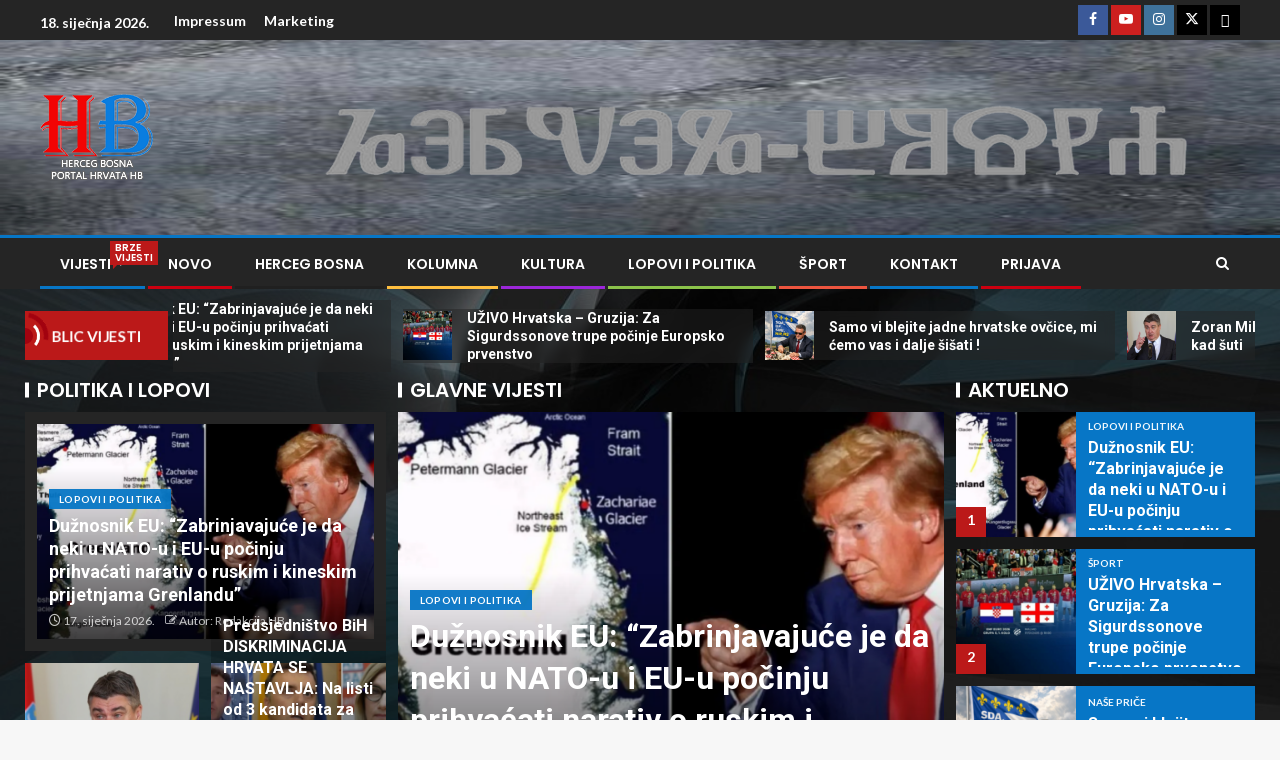

--- FILE ---
content_type: text/html; charset=UTF-8
request_url: https://hb.hteam.org/page/1343/
body_size: 25294
content:
<!doctype html>
<html lang="hr">
<head>
    <meta charset="UTF-8">
    <meta name="viewport" content="width=device-width, initial-scale=1">
    <link rel="profile" href="http://gmpg.org/xfn/11">

    <meta name='robots' content='index, follow, max-image-preview:large, max-snippet:-1, max-video-preview:-1' />

	<!-- This site is optimized with the Yoast SEO plugin v26.7 - https://yoast.com/wordpress/plugins/seo/ -->
	<title>HB.hteam.org - Stranica 1343 od 1611 - Portal hrvata HB</title>
	<meta name="description" content="Portal hrvata HB" />
	<link rel="canonical" href="https://hb.hteam.org/page/1343/" />
	<link rel="prev" href="https://hb.hteam.org/page/1342/" />
	<link rel="next" href="https://hb.hteam.org/page/1344/" />
	<meta property="og:locale" content="hr_HR" />
	<meta property="og:type" content="website" />
	<meta property="og:title" content="HB.hteam.org" />
	<meta property="og:description" content="Portal hrvata HB" />
	<meta property="og:url" content="https://hb.hteam.org/" />
	<meta property="og:site_name" content="HB.hteam.org" />
	<meta name="twitter:card" content="summary_large_image" />
	<script type="application/ld+json" class="yoast-schema-graph">{"@context":"https://schema.org","@graph":[{"@type":"CollectionPage","@id":"https://hb.hteam.org/","url":"https://hb.hteam.org/page/1343/","name":"HB.hteam.org - Stranica 1343 od 1611 - Portal hrvata HB","isPartOf":{"@id":"https://hb.hteam.org/#website"},"about":{"@id":"https://hb.hteam.org/#/schema/person/790f3f94cc1d2a00a1db46c9d12b5985"},"description":"Portal hrvata HB","breadcrumb":{"@id":"https://hb.hteam.org/page/1343/#breadcrumb"},"inLanguage":"hr"},{"@type":"BreadcrumbList","@id":"https://hb.hteam.org/page/1343/#breadcrumb","itemListElement":[{"@type":"ListItem","position":1,"name":"Početna stranica"}]},{"@type":"WebSite","@id":"https://hb.hteam.org/#website","url":"https://hb.hteam.org/","name":"HB.hteam.org","description":"Portal hrvata HB","publisher":{"@id":"https://hb.hteam.org/#/schema/person/790f3f94cc1d2a00a1db46c9d12b5985"},"potentialAction":[{"@type":"SearchAction","target":{"@type":"EntryPoint","urlTemplate":"https://hb.hteam.org/?s={search_term_string}"},"query-input":{"@type":"PropertyValueSpecification","valueRequired":true,"valueName":"search_term_string"}}],"inLanguage":"hr"},{"@type":["Person","Organization"],"@id":"https://hb.hteam.org/#/schema/person/790f3f94cc1d2a00a1db46c9d12b5985","name":"Autor: Redakcija HB","image":{"@type":"ImageObject","inLanguage":"hr","@id":"https://hb.hteam.org/#/schema/person/image/","url":"https://hb.hteam.org/wp-content/uploads/2022/01/150-x-130-hr.png","contentUrl":"https://hb.hteam.org/wp-content/uploads/2022/01/150-x-130-hr.png","width":114,"height":90,"caption":"Autor: Redakcija HB"},"logo":{"@id":"https://hb.hteam.org/#/schema/person/image/"},"description":"\"Ja sam HRVAT,unuk HRVATA, sin HRVATA i otac HRVATA, dio sam tisućljetne loze ratnika čuvara HRVATSKE i HRVATA , uz mene je svemogući Bog, a njegova ruka vodi moj mač. Ne tražim tuđe samo branim svoje i u tome leži moja snaga. Vjera, Ljubav i Domovina mojoj su duši hrana.","sameAs":["https://hb.hteam.org"]}]}</script>
	<!-- / Yoast SEO plugin. -->


<link rel='dns-prefetch' href='//static.addtoany.com' />
<link rel='dns-prefetch' href='//fonts.googleapis.com' />
<link rel="alternate" type="application/rss+xml" title="HB.hteam.org &raquo; Kanal" href="https://hb.hteam.org/feed/" />
<link rel="alternate" type="application/rss+xml" title="HB.hteam.org &raquo; Kanal komentara" href="https://hb.hteam.org/comments/feed/" />
<style id='wp-img-auto-sizes-contain-inline-css' type='text/css'>
img:is([sizes=auto i],[sizes^="auto," i]){contain-intrinsic-size:3000px 1500px}
/*# sourceURL=wp-img-auto-sizes-contain-inline-css */
</style>
<style id='wp-emoji-styles-inline-css' type='text/css'>

	img.wp-smiley, img.emoji {
		display: inline !important;
		border: none !important;
		box-shadow: none !important;
		height: 1em !important;
		width: 1em !important;
		margin: 0 0.07em !important;
		vertical-align: -0.1em !important;
		background: none !important;
		padding: 0 !important;
	}
/*# sourceURL=wp-emoji-styles-inline-css */
</style>
<style id='wp-block-library-inline-css' type='text/css'>
:root{--wp-block-synced-color:#7a00df;--wp-block-synced-color--rgb:122,0,223;--wp-bound-block-color:var(--wp-block-synced-color);--wp-editor-canvas-background:#ddd;--wp-admin-theme-color:#007cba;--wp-admin-theme-color--rgb:0,124,186;--wp-admin-theme-color-darker-10:#006ba1;--wp-admin-theme-color-darker-10--rgb:0,107,160.5;--wp-admin-theme-color-darker-20:#005a87;--wp-admin-theme-color-darker-20--rgb:0,90,135;--wp-admin-border-width-focus:2px}@media (min-resolution:192dpi){:root{--wp-admin-border-width-focus:1.5px}}.wp-element-button{cursor:pointer}:root .has-very-light-gray-background-color{background-color:#eee}:root .has-very-dark-gray-background-color{background-color:#313131}:root .has-very-light-gray-color{color:#eee}:root .has-very-dark-gray-color{color:#313131}:root .has-vivid-green-cyan-to-vivid-cyan-blue-gradient-background{background:linear-gradient(135deg,#00d084,#0693e3)}:root .has-purple-crush-gradient-background{background:linear-gradient(135deg,#34e2e4,#4721fb 50%,#ab1dfe)}:root .has-hazy-dawn-gradient-background{background:linear-gradient(135deg,#faaca8,#dad0ec)}:root .has-subdued-olive-gradient-background{background:linear-gradient(135deg,#fafae1,#67a671)}:root .has-atomic-cream-gradient-background{background:linear-gradient(135deg,#fdd79a,#004a59)}:root .has-nightshade-gradient-background{background:linear-gradient(135deg,#330968,#31cdcf)}:root .has-midnight-gradient-background{background:linear-gradient(135deg,#020381,#2874fc)}:root{--wp--preset--font-size--normal:16px;--wp--preset--font-size--huge:42px}.has-regular-font-size{font-size:1em}.has-larger-font-size{font-size:2.625em}.has-normal-font-size{font-size:var(--wp--preset--font-size--normal)}.has-huge-font-size{font-size:var(--wp--preset--font-size--huge)}.has-text-align-center{text-align:center}.has-text-align-left{text-align:left}.has-text-align-right{text-align:right}.has-fit-text{white-space:nowrap!important}#end-resizable-editor-section{display:none}.aligncenter{clear:both}.items-justified-left{justify-content:flex-start}.items-justified-center{justify-content:center}.items-justified-right{justify-content:flex-end}.items-justified-space-between{justify-content:space-between}.screen-reader-text{border:0;clip-path:inset(50%);height:1px;margin:-1px;overflow:hidden;padding:0;position:absolute;width:1px;word-wrap:normal!important}.screen-reader-text:focus{background-color:#ddd;clip-path:none;color:#444;display:block;font-size:1em;height:auto;left:5px;line-height:normal;padding:15px 23px 14px;text-decoration:none;top:5px;width:auto;z-index:100000}html :where(.has-border-color){border-style:solid}html :where([style*=border-top-color]){border-top-style:solid}html :where([style*=border-right-color]){border-right-style:solid}html :where([style*=border-bottom-color]){border-bottom-style:solid}html :where([style*=border-left-color]){border-left-style:solid}html :where([style*=border-width]){border-style:solid}html :where([style*=border-top-width]){border-top-style:solid}html :where([style*=border-right-width]){border-right-style:solid}html :where([style*=border-bottom-width]){border-bottom-style:solid}html :where([style*=border-left-width]){border-left-style:solid}html :where(img[class*=wp-image-]){height:auto;max-width:100%}:where(figure){margin:0 0 1em}html :where(.is-position-sticky){--wp-admin--admin-bar--position-offset:var(--wp-admin--admin-bar--height,0px)}@media screen and (max-width:600px){html :where(.is-position-sticky){--wp-admin--admin-bar--position-offset:0px}}

/*# sourceURL=wp-block-library-inline-css */
</style><style id='wp-block-archives-inline-css' type='text/css'>
.wp-block-archives{box-sizing:border-box}.wp-block-archives-dropdown label{display:block}
/*# sourceURL=https://hb.hteam.org/wp-includes/blocks/archives/style.min.css */
</style>
<style id='wp-block-heading-inline-css' type='text/css'>
h1:where(.wp-block-heading).has-background,h2:where(.wp-block-heading).has-background,h3:where(.wp-block-heading).has-background,h4:where(.wp-block-heading).has-background,h5:where(.wp-block-heading).has-background,h6:where(.wp-block-heading).has-background{padding:1.25em 2.375em}h1.has-text-align-left[style*=writing-mode]:where([style*=vertical-lr]),h1.has-text-align-right[style*=writing-mode]:where([style*=vertical-rl]),h2.has-text-align-left[style*=writing-mode]:where([style*=vertical-lr]),h2.has-text-align-right[style*=writing-mode]:where([style*=vertical-rl]),h3.has-text-align-left[style*=writing-mode]:where([style*=vertical-lr]),h3.has-text-align-right[style*=writing-mode]:where([style*=vertical-rl]),h4.has-text-align-left[style*=writing-mode]:where([style*=vertical-lr]),h4.has-text-align-right[style*=writing-mode]:where([style*=vertical-rl]),h5.has-text-align-left[style*=writing-mode]:where([style*=vertical-lr]),h5.has-text-align-right[style*=writing-mode]:where([style*=vertical-rl]),h6.has-text-align-left[style*=writing-mode]:where([style*=vertical-lr]),h6.has-text-align-right[style*=writing-mode]:where([style*=vertical-rl]){rotate:180deg}
/*# sourceURL=https://hb.hteam.org/wp-includes/blocks/heading/style.min.css */
</style>
<style id='wp-block-image-inline-css' type='text/css'>
.wp-block-image>a,.wp-block-image>figure>a{display:inline-block}.wp-block-image img{box-sizing:border-box;height:auto;max-width:100%;vertical-align:bottom}@media not (prefers-reduced-motion){.wp-block-image img.hide{visibility:hidden}.wp-block-image img.show{animation:show-content-image .4s}}.wp-block-image[style*=border-radius] img,.wp-block-image[style*=border-radius]>a{border-radius:inherit}.wp-block-image.has-custom-border img{box-sizing:border-box}.wp-block-image.aligncenter{text-align:center}.wp-block-image.alignfull>a,.wp-block-image.alignwide>a{width:100%}.wp-block-image.alignfull img,.wp-block-image.alignwide img{height:auto;width:100%}.wp-block-image .aligncenter,.wp-block-image .alignleft,.wp-block-image .alignright,.wp-block-image.aligncenter,.wp-block-image.alignleft,.wp-block-image.alignright{display:table}.wp-block-image .aligncenter>figcaption,.wp-block-image .alignleft>figcaption,.wp-block-image .alignright>figcaption,.wp-block-image.aligncenter>figcaption,.wp-block-image.alignleft>figcaption,.wp-block-image.alignright>figcaption{caption-side:bottom;display:table-caption}.wp-block-image .alignleft{float:left;margin:.5em 1em .5em 0}.wp-block-image .alignright{float:right;margin:.5em 0 .5em 1em}.wp-block-image .aligncenter{margin-left:auto;margin-right:auto}.wp-block-image :where(figcaption){margin-bottom:1em;margin-top:.5em}.wp-block-image.is-style-circle-mask img{border-radius:9999px}@supports ((-webkit-mask-image:none) or (mask-image:none)) or (-webkit-mask-image:none){.wp-block-image.is-style-circle-mask img{border-radius:0;-webkit-mask-image:url('data:image/svg+xml;utf8,<svg viewBox="0 0 100 100" xmlns="http://www.w3.org/2000/svg"><circle cx="50" cy="50" r="50"/></svg>');mask-image:url('data:image/svg+xml;utf8,<svg viewBox="0 0 100 100" xmlns="http://www.w3.org/2000/svg"><circle cx="50" cy="50" r="50"/></svg>');mask-mode:alpha;-webkit-mask-position:center;mask-position:center;-webkit-mask-repeat:no-repeat;mask-repeat:no-repeat;-webkit-mask-size:contain;mask-size:contain}}:root :where(.wp-block-image.is-style-rounded img,.wp-block-image .is-style-rounded img){border-radius:9999px}.wp-block-image figure{margin:0}.wp-lightbox-container{display:flex;flex-direction:column;position:relative}.wp-lightbox-container img{cursor:zoom-in}.wp-lightbox-container img:hover+button{opacity:1}.wp-lightbox-container button{align-items:center;backdrop-filter:blur(16px) saturate(180%);background-color:#5a5a5a40;border:none;border-radius:4px;cursor:zoom-in;display:flex;height:20px;justify-content:center;opacity:0;padding:0;position:absolute;right:16px;text-align:center;top:16px;width:20px;z-index:100}@media not (prefers-reduced-motion){.wp-lightbox-container button{transition:opacity .2s ease}}.wp-lightbox-container button:focus-visible{outline:3px auto #5a5a5a40;outline:3px auto -webkit-focus-ring-color;outline-offset:3px}.wp-lightbox-container button:hover{cursor:pointer;opacity:1}.wp-lightbox-container button:focus{opacity:1}.wp-lightbox-container button:focus,.wp-lightbox-container button:hover,.wp-lightbox-container button:not(:hover):not(:active):not(.has-background){background-color:#5a5a5a40;border:none}.wp-lightbox-overlay{box-sizing:border-box;cursor:zoom-out;height:100vh;left:0;overflow:hidden;position:fixed;top:0;visibility:hidden;width:100%;z-index:100000}.wp-lightbox-overlay .close-button{align-items:center;cursor:pointer;display:flex;justify-content:center;min-height:40px;min-width:40px;padding:0;position:absolute;right:calc(env(safe-area-inset-right) + 16px);top:calc(env(safe-area-inset-top) + 16px);z-index:5000000}.wp-lightbox-overlay .close-button:focus,.wp-lightbox-overlay .close-button:hover,.wp-lightbox-overlay .close-button:not(:hover):not(:active):not(.has-background){background:none;border:none}.wp-lightbox-overlay .lightbox-image-container{height:var(--wp--lightbox-container-height);left:50%;overflow:hidden;position:absolute;top:50%;transform:translate(-50%,-50%);transform-origin:top left;width:var(--wp--lightbox-container-width);z-index:9999999999}.wp-lightbox-overlay .wp-block-image{align-items:center;box-sizing:border-box;display:flex;height:100%;justify-content:center;margin:0;position:relative;transform-origin:0 0;width:100%;z-index:3000000}.wp-lightbox-overlay .wp-block-image img{height:var(--wp--lightbox-image-height);min-height:var(--wp--lightbox-image-height);min-width:var(--wp--lightbox-image-width);width:var(--wp--lightbox-image-width)}.wp-lightbox-overlay .wp-block-image figcaption{display:none}.wp-lightbox-overlay button{background:none;border:none}.wp-lightbox-overlay .scrim{background-color:#fff;height:100%;opacity:.9;position:absolute;width:100%;z-index:2000000}.wp-lightbox-overlay.active{visibility:visible}@media not (prefers-reduced-motion){.wp-lightbox-overlay.active{animation:turn-on-visibility .25s both}.wp-lightbox-overlay.active img{animation:turn-on-visibility .35s both}.wp-lightbox-overlay.show-closing-animation:not(.active){animation:turn-off-visibility .35s both}.wp-lightbox-overlay.show-closing-animation:not(.active) img{animation:turn-off-visibility .25s both}.wp-lightbox-overlay.zoom.active{animation:none;opacity:1;visibility:visible}.wp-lightbox-overlay.zoom.active .lightbox-image-container{animation:lightbox-zoom-in .4s}.wp-lightbox-overlay.zoom.active .lightbox-image-container img{animation:none}.wp-lightbox-overlay.zoom.active .scrim{animation:turn-on-visibility .4s forwards}.wp-lightbox-overlay.zoom.show-closing-animation:not(.active){animation:none}.wp-lightbox-overlay.zoom.show-closing-animation:not(.active) .lightbox-image-container{animation:lightbox-zoom-out .4s}.wp-lightbox-overlay.zoom.show-closing-animation:not(.active) .lightbox-image-container img{animation:none}.wp-lightbox-overlay.zoom.show-closing-animation:not(.active) .scrim{animation:turn-off-visibility .4s forwards}}@keyframes show-content-image{0%{visibility:hidden}99%{visibility:hidden}to{visibility:visible}}@keyframes turn-on-visibility{0%{opacity:0}to{opacity:1}}@keyframes turn-off-visibility{0%{opacity:1;visibility:visible}99%{opacity:0;visibility:visible}to{opacity:0;visibility:hidden}}@keyframes lightbox-zoom-in{0%{transform:translate(calc((-100vw + var(--wp--lightbox-scrollbar-width))/2 + var(--wp--lightbox-initial-left-position)),calc(-50vh + var(--wp--lightbox-initial-top-position))) scale(var(--wp--lightbox-scale))}to{transform:translate(-50%,-50%) scale(1)}}@keyframes lightbox-zoom-out{0%{transform:translate(-50%,-50%) scale(1);visibility:visible}99%{visibility:visible}to{transform:translate(calc((-100vw + var(--wp--lightbox-scrollbar-width))/2 + var(--wp--lightbox-initial-left-position)),calc(-50vh + var(--wp--lightbox-initial-top-position))) scale(var(--wp--lightbox-scale));visibility:hidden}}
/*# sourceURL=https://hb.hteam.org/wp-includes/blocks/image/style.min.css */
</style>
<style id='wp-block-image-theme-inline-css' type='text/css'>
:root :where(.wp-block-image figcaption){color:#555;font-size:13px;text-align:center}.is-dark-theme :root :where(.wp-block-image figcaption){color:#ffffffa6}.wp-block-image{margin:0 0 1em}
/*# sourceURL=https://hb.hteam.org/wp-includes/blocks/image/theme.min.css */
</style>
<style id='wp-block-latest-posts-inline-css' type='text/css'>
.wp-block-latest-posts{box-sizing:border-box}.wp-block-latest-posts.alignleft{margin-right:2em}.wp-block-latest-posts.alignright{margin-left:2em}.wp-block-latest-posts.wp-block-latest-posts__list{list-style:none}.wp-block-latest-posts.wp-block-latest-posts__list li{clear:both;overflow-wrap:break-word}.wp-block-latest-posts.is-grid{display:flex;flex-wrap:wrap}.wp-block-latest-posts.is-grid li{margin:0 1.25em 1.25em 0;width:100%}@media (min-width:600px){.wp-block-latest-posts.columns-2 li{width:calc(50% - .625em)}.wp-block-latest-posts.columns-2 li:nth-child(2n){margin-right:0}.wp-block-latest-posts.columns-3 li{width:calc(33.33333% - .83333em)}.wp-block-latest-posts.columns-3 li:nth-child(3n){margin-right:0}.wp-block-latest-posts.columns-4 li{width:calc(25% - .9375em)}.wp-block-latest-posts.columns-4 li:nth-child(4n){margin-right:0}.wp-block-latest-posts.columns-5 li{width:calc(20% - 1em)}.wp-block-latest-posts.columns-5 li:nth-child(5n){margin-right:0}.wp-block-latest-posts.columns-6 li{width:calc(16.66667% - 1.04167em)}.wp-block-latest-posts.columns-6 li:nth-child(6n){margin-right:0}}:root :where(.wp-block-latest-posts.is-grid){padding:0}:root :where(.wp-block-latest-posts.wp-block-latest-posts__list){padding-left:0}.wp-block-latest-posts__post-author,.wp-block-latest-posts__post-date{display:block;font-size:.8125em}.wp-block-latest-posts__post-excerpt,.wp-block-latest-posts__post-full-content{margin-bottom:1em;margin-top:.5em}.wp-block-latest-posts__featured-image a{display:inline-block}.wp-block-latest-posts__featured-image img{height:auto;max-width:100%;width:auto}.wp-block-latest-posts__featured-image.alignleft{float:left;margin-right:1em}.wp-block-latest-posts__featured-image.alignright{float:right;margin-left:1em}.wp-block-latest-posts__featured-image.aligncenter{margin-bottom:1em;text-align:center}
/*# sourceURL=https://hb.hteam.org/wp-includes/blocks/latest-posts/style.min.css */
</style>
<style id='global-styles-inline-css' type='text/css'>
:root{--wp--preset--aspect-ratio--square: 1;--wp--preset--aspect-ratio--4-3: 4/3;--wp--preset--aspect-ratio--3-4: 3/4;--wp--preset--aspect-ratio--3-2: 3/2;--wp--preset--aspect-ratio--2-3: 2/3;--wp--preset--aspect-ratio--16-9: 16/9;--wp--preset--aspect-ratio--9-16: 9/16;--wp--preset--color--black: #000000;--wp--preset--color--cyan-bluish-gray: #abb8c3;--wp--preset--color--white: #ffffff;--wp--preset--color--pale-pink: #f78da7;--wp--preset--color--vivid-red: #cf2e2e;--wp--preset--color--luminous-vivid-orange: #ff6900;--wp--preset--color--luminous-vivid-amber: #fcb900;--wp--preset--color--light-green-cyan: #7bdcb5;--wp--preset--color--vivid-green-cyan: #00d084;--wp--preset--color--pale-cyan-blue: #8ed1fc;--wp--preset--color--vivid-cyan-blue: #0693e3;--wp--preset--color--vivid-purple: #9b51e0;--wp--preset--gradient--vivid-cyan-blue-to-vivid-purple: linear-gradient(135deg,rgb(6,147,227) 0%,rgb(155,81,224) 100%);--wp--preset--gradient--light-green-cyan-to-vivid-green-cyan: linear-gradient(135deg,rgb(122,220,180) 0%,rgb(0,208,130) 100%);--wp--preset--gradient--luminous-vivid-amber-to-luminous-vivid-orange: linear-gradient(135deg,rgb(252,185,0) 0%,rgb(255,105,0) 100%);--wp--preset--gradient--luminous-vivid-orange-to-vivid-red: linear-gradient(135deg,rgb(255,105,0) 0%,rgb(207,46,46) 100%);--wp--preset--gradient--very-light-gray-to-cyan-bluish-gray: linear-gradient(135deg,rgb(238,238,238) 0%,rgb(169,184,195) 100%);--wp--preset--gradient--cool-to-warm-spectrum: linear-gradient(135deg,rgb(74,234,220) 0%,rgb(151,120,209) 20%,rgb(207,42,186) 40%,rgb(238,44,130) 60%,rgb(251,105,98) 80%,rgb(254,248,76) 100%);--wp--preset--gradient--blush-light-purple: linear-gradient(135deg,rgb(255,206,236) 0%,rgb(152,150,240) 100%);--wp--preset--gradient--blush-bordeaux: linear-gradient(135deg,rgb(254,205,165) 0%,rgb(254,45,45) 50%,rgb(107,0,62) 100%);--wp--preset--gradient--luminous-dusk: linear-gradient(135deg,rgb(255,203,112) 0%,rgb(199,81,192) 50%,rgb(65,88,208) 100%);--wp--preset--gradient--pale-ocean: linear-gradient(135deg,rgb(255,245,203) 0%,rgb(182,227,212) 50%,rgb(51,167,181) 100%);--wp--preset--gradient--electric-grass: linear-gradient(135deg,rgb(202,248,128) 0%,rgb(113,206,126) 100%);--wp--preset--gradient--midnight: linear-gradient(135deg,rgb(2,3,129) 0%,rgb(40,116,252) 100%);--wp--preset--font-size--small: 13px;--wp--preset--font-size--medium: 20px;--wp--preset--font-size--large: 36px;--wp--preset--font-size--x-large: 42px;--wp--preset--spacing--20: 0.44rem;--wp--preset--spacing--30: 0.67rem;--wp--preset--spacing--40: 1rem;--wp--preset--spacing--50: 1.5rem;--wp--preset--spacing--60: 2.25rem;--wp--preset--spacing--70: 3.38rem;--wp--preset--spacing--80: 5.06rem;--wp--preset--shadow--natural: 6px 6px 9px rgba(0, 0, 0, 0.2);--wp--preset--shadow--deep: 12px 12px 50px rgba(0, 0, 0, 0.4);--wp--preset--shadow--sharp: 6px 6px 0px rgba(0, 0, 0, 0.2);--wp--preset--shadow--outlined: 6px 6px 0px -3px rgb(255, 255, 255), 6px 6px rgb(0, 0, 0);--wp--preset--shadow--crisp: 6px 6px 0px rgb(0, 0, 0);}:root { --wp--style--global--content-size: 805px;--wp--style--global--wide-size: 1200px; }:where(body) { margin: 0; }.wp-site-blocks > .alignleft { float: left; margin-right: 2em; }.wp-site-blocks > .alignright { float: right; margin-left: 2em; }.wp-site-blocks > .aligncenter { justify-content: center; margin-left: auto; margin-right: auto; }:where(.wp-site-blocks) > * { margin-block-start: 24px; margin-block-end: 0; }:where(.wp-site-blocks) > :first-child { margin-block-start: 0; }:where(.wp-site-blocks) > :last-child { margin-block-end: 0; }:root { --wp--style--block-gap: 24px; }:root :where(.is-layout-flow) > :first-child{margin-block-start: 0;}:root :where(.is-layout-flow) > :last-child{margin-block-end: 0;}:root :where(.is-layout-flow) > *{margin-block-start: 24px;margin-block-end: 0;}:root :where(.is-layout-constrained) > :first-child{margin-block-start: 0;}:root :where(.is-layout-constrained) > :last-child{margin-block-end: 0;}:root :where(.is-layout-constrained) > *{margin-block-start: 24px;margin-block-end: 0;}:root :where(.is-layout-flex){gap: 24px;}:root :where(.is-layout-grid){gap: 24px;}.is-layout-flow > .alignleft{float: left;margin-inline-start: 0;margin-inline-end: 2em;}.is-layout-flow > .alignright{float: right;margin-inline-start: 2em;margin-inline-end: 0;}.is-layout-flow > .aligncenter{margin-left: auto !important;margin-right: auto !important;}.is-layout-constrained > .alignleft{float: left;margin-inline-start: 0;margin-inline-end: 2em;}.is-layout-constrained > .alignright{float: right;margin-inline-start: 2em;margin-inline-end: 0;}.is-layout-constrained > .aligncenter{margin-left: auto !important;margin-right: auto !important;}.is-layout-constrained > :where(:not(.alignleft):not(.alignright):not(.alignfull)){max-width: var(--wp--style--global--content-size);margin-left: auto !important;margin-right: auto !important;}.is-layout-constrained > .alignwide{max-width: var(--wp--style--global--wide-size);}body .is-layout-flex{display: flex;}.is-layout-flex{flex-wrap: wrap;align-items: center;}.is-layout-flex > :is(*, div){margin: 0;}body .is-layout-grid{display: grid;}.is-layout-grid > :is(*, div){margin: 0;}body{padding-top: 0px;padding-right: 0px;padding-bottom: 0px;padding-left: 0px;}a:where(:not(.wp-element-button)){text-decoration: none;}:root :where(.wp-element-button, .wp-block-button__link){background-color: #32373c;border-radius: 0;border-width: 0;color: #fff;font-family: inherit;font-size: inherit;font-style: inherit;font-weight: inherit;letter-spacing: inherit;line-height: inherit;padding-top: calc(0.667em + 2px);padding-right: calc(1.333em + 2px);padding-bottom: calc(0.667em + 2px);padding-left: calc(1.333em + 2px);text-decoration: none;text-transform: inherit;}.has-black-color{color: var(--wp--preset--color--black) !important;}.has-cyan-bluish-gray-color{color: var(--wp--preset--color--cyan-bluish-gray) !important;}.has-white-color{color: var(--wp--preset--color--white) !important;}.has-pale-pink-color{color: var(--wp--preset--color--pale-pink) !important;}.has-vivid-red-color{color: var(--wp--preset--color--vivid-red) !important;}.has-luminous-vivid-orange-color{color: var(--wp--preset--color--luminous-vivid-orange) !important;}.has-luminous-vivid-amber-color{color: var(--wp--preset--color--luminous-vivid-amber) !important;}.has-light-green-cyan-color{color: var(--wp--preset--color--light-green-cyan) !important;}.has-vivid-green-cyan-color{color: var(--wp--preset--color--vivid-green-cyan) !important;}.has-pale-cyan-blue-color{color: var(--wp--preset--color--pale-cyan-blue) !important;}.has-vivid-cyan-blue-color{color: var(--wp--preset--color--vivid-cyan-blue) !important;}.has-vivid-purple-color{color: var(--wp--preset--color--vivid-purple) !important;}.has-black-background-color{background-color: var(--wp--preset--color--black) !important;}.has-cyan-bluish-gray-background-color{background-color: var(--wp--preset--color--cyan-bluish-gray) !important;}.has-white-background-color{background-color: var(--wp--preset--color--white) !important;}.has-pale-pink-background-color{background-color: var(--wp--preset--color--pale-pink) !important;}.has-vivid-red-background-color{background-color: var(--wp--preset--color--vivid-red) !important;}.has-luminous-vivid-orange-background-color{background-color: var(--wp--preset--color--luminous-vivid-orange) !important;}.has-luminous-vivid-amber-background-color{background-color: var(--wp--preset--color--luminous-vivid-amber) !important;}.has-light-green-cyan-background-color{background-color: var(--wp--preset--color--light-green-cyan) !important;}.has-vivid-green-cyan-background-color{background-color: var(--wp--preset--color--vivid-green-cyan) !important;}.has-pale-cyan-blue-background-color{background-color: var(--wp--preset--color--pale-cyan-blue) !important;}.has-vivid-cyan-blue-background-color{background-color: var(--wp--preset--color--vivid-cyan-blue) !important;}.has-vivid-purple-background-color{background-color: var(--wp--preset--color--vivid-purple) !important;}.has-black-border-color{border-color: var(--wp--preset--color--black) !important;}.has-cyan-bluish-gray-border-color{border-color: var(--wp--preset--color--cyan-bluish-gray) !important;}.has-white-border-color{border-color: var(--wp--preset--color--white) !important;}.has-pale-pink-border-color{border-color: var(--wp--preset--color--pale-pink) !important;}.has-vivid-red-border-color{border-color: var(--wp--preset--color--vivid-red) !important;}.has-luminous-vivid-orange-border-color{border-color: var(--wp--preset--color--luminous-vivid-orange) !important;}.has-luminous-vivid-amber-border-color{border-color: var(--wp--preset--color--luminous-vivid-amber) !important;}.has-light-green-cyan-border-color{border-color: var(--wp--preset--color--light-green-cyan) !important;}.has-vivid-green-cyan-border-color{border-color: var(--wp--preset--color--vivid-green-cyan) !important;}.has-pale-cyan-blue-border-color{border-color: var(--wp--preset--color--pale-cyan-blue) !important;}.has-vivid-cyan-blue-border-color{border-color: var(--wp--preset--color--vivid-cyan-blue) !important;}.has-vivid-purple-border-color{border-color: var(--wp--preset--color--vivid-purple) !important;}.has-vivid-cyan-blue-to-vivid-purple-gradient-background{background: var(--wp--preset--gradient--vivid-cyan-blue-to-vivid-purple) !important;}.has-light-green-cyan-to-vivid-green-cyan-gradient-background{background: var(--wp--preset--gradient--light-green-cyan-to-vivid-green-cyan) !important;}.has-luminous-vivid-amber-to-luminous-vivid-orange-gradient-background{background: var(--wp--preset--gradient--luminous-vivid-amber-to-luminous-vivid-orange) !important;}.has-luminous-vivid-orange-to-vivid-red-gradient-background{background: var(--wp--preset--gradient--luminous-vivid-orange-to-vivid-red) !important;}.has-very-light-gray-to-cyan-bluish-gray-gradient-background{background: var(--wp--preset--gradient--very-light-gray-to-cyan-bluish-gray) !important;}.has-cool-to-warm-spectrum-gradient-background{background: var(--wp--preset--gradient--cool-to-warm-spectrum) !important;}.has-blush-light-purple-gradient-background{background: var(--wp--preset--gradient--blush-light-purple) !important;}.has-blush-bordeaux-gradient-background{background: var(--wp--preset--gradient--blush-bordeaux) !important;}.has-luminous-dusk-gradient-background{background: var(--wp--preset--gradient--luminous-dusk) !important;}.has-pale-ocean-gradient-background{background: var(--wp--preset--gradient--pale-ocean) !important;}.has-electric-grass-gradient-background{background: var(--wp--preset--gradient--electric-grass) !important;}.has-midnight-gradient-background{background: var(--wp--preset--gradient--midnight) !important;}.has-small-font-size{font-size: var(--wp--preset--font-size--small) !important;}.has-medium-font-size{font-size: var(--wp--preset--font-size--medium) !important;}.has-large-font-size{font-size: var(--wp--preset--font-size--large) !important;}.has-x-large-font-size{font-size: var(--wp--preset--font-size--x-large) !important;}
/*# sourceURL=global-styles-inline-css */
</style>

<link rel='stylesheet' id='fcbkbttn_icon-css' href='https://hb.hteam.org/wp-content/plugins/facebook-button-plugin/css/icon.css?ver=2.77' type='text/css' media='all' />
<link rel='stylesheet' id='fcbkbttn_stylesheet-css' href='https://hb.hteam.org/wp-content/plugins/facebook-button-plugin/css/style.css?ver=2.77' type='text/css' media='all' />
<link rel='stylesheet' id='aft-icons-css' href='https://hb.hteam.org/wp-content/themes/enternews/assets/icons/style.css?ver=6.9' type='text/css' media='all' />
<link rel='stylesheet' id='bootstrap-css' href='https://hb.hteam.org/wp-content/themes/enternews/assets/bootstrap/css/bootstrap.min.css?ver=6.9' type='text/css' media='all' />
<link rel='stylesheet' id='slick-css-css' href='https://hb.hteam.org/wp-content/themes/enternews/assets/slick/css/slick.min.css?ver=6.9' type='text/css' media='all' />
<link rel='stylesheet' id='sidr-css' href='https://hb.hteam.org/wp-content/themes/enternews/assets/sidr/css/jquery.sidr.dark.css?ver=6.9' type='text/css' media='all' />
<link rel='stylesheet' id='magnific-popup-css' href='https://hb.hteam.org/wp-content/themes/enternews/assets/magnific-popup/magnific-popup.css?ver=6.9' type='text/css' media='all' />
<link rel='stylesheet' id='enternews-google-fonts-css' href='https://fonts.googleapis.com/css?family=Lato:400,300,400italic,900,700|Poppins:300,400,500,600,700|Roboto:100,300,400,500,700&#038;subset=latin,latin-ext' type='text/css' media='all' />
<link rel='stylesheet' id='enternews-style-css' href='https://hb.hteam.org/wp-content/themes/enternews/style.css?ver=6.9' type='text/css' media='all' />
<style id='enternews-style-inline-css' type='text/css'>

        
            body,
            button,
            input,
            select,
            optgroup,
            textarea,
            p,
            .min-read,
            .enternews-widget.widget ul.cat-links li a
            {
            font-family: Lato;
            }
        
                    .enternews-widget.widget ul.nav-tabs li a,
            .nav-tabs>li,
            .main-navigation ul li a,
            body .post-excerpt,
            .sidebar-area .social-widget-menu ul li a .screen-reader-text,
            .site-title, h1, h2, h3, h4, h5, h6 {
            font-family: Poppins;
            }
        
                    .enternews-widget.widget .widget-title + ul li a,
            h4.af-author-display-name,
            .exclusive-posts .marquee a .circle-title-texts h4,
            .read-title h4 {
            font-family: Roboto;
            }

        

                    #af-preloader{
            background-color: #f5f2ee            }
        
        
            body.aft-default-mode .aft-widget-background-secondary-background.widget.enternews_youtube_video_slider_widget .widget-block .af-widget-body,
            body .post-excerpt::before,
            .enternews-widget .woocommerce-product-search button[type="submit"],
            body .enternews_author_info_widget.aft-widget-background-secondary-background.widget .widget-block,
            body .aft-widget-background-secondary-background.widget .widget-block .read-single,
            .secondary-sidebar-background #secondary,
            body .enternews_tabbed_posts_widget .nav-tabs > li > a.active,
            body .enternews_tabbed_posts_widget .nav-tabs > li > a.active:hover,
            body.aft-default-mode .enternews_posts_slider_widget.aft-widget-background-secondary-background .widget-block,
            body.aft-dark-mode .enternews_posts_slider_widget.aft-widget-background-secondary-background .widget-block,

            .aft-widget-background-secondary-background .social-widget-menu ul li a,
            .aft-widget-background-secondary-background .social-widget-menu ul li a[href*="facebook.com"],
            .aft-widget-background-secondary-background .social-widget-menu ul li a[href*="dribble.com"],
            .aft-widget-background-secondary-background .social-widget-menu ul li a[href*="vk.com"],
            .aft-widget-background-secondary-background .social-widget-menu ul li a[href*="x.com"],
            .aft-widget-background-secondary-background .social-widget-menu ul li a[href*="twitter.com"],
            .aft-widget-background-secondary-background .social-widget-menu ul li a[href*="linkedin.com"],
            .aft-widget-background-secondary-background .social-widget-menu ul li a[href*="instagram.com"],
            .aft-widget-background-secondary-background .social-widget-menu ul li a[href*="youtube.com"],
            .aft-widget-background-secondary-background .social-widget-menu ul li a[href*="vimeo.com"],
            .aft-widget-background-secondary-background .social-widget-menu ul li a[href*="pinterest.com"],
            .aft-widget-background-secondary-background .social-widget-menu ul li a[href*="tumblr.com"],
            .aft-widget-background-secondary-background .social-widget-menu ul li a[href*="wordpress.org"],
            .aft-widget-background-secondary-background .social-widget-menu ul li a[href*="whatsapp.com"],
            .aft-widget-background-secondary-background .social-widget-menu ul li a[href*="reddit.com"],
            .aft-widget-background-secondary-background .social-widget-menu ul li a[href*="t.me"],
            .aft-widget-background-secondary-background .social-widget-menu ul li a[href*="ok.ru"],
            .aft-widget-background-secondary-background .social-widget-menu ul li a[href*="wechat.com"],
            .aft-widget-background-secondary-background .social-widget-menu ul li a[href*="weibo.com"],
            .aft-widget-background-secondary-background .social-widget-menu ul li a[href*="github.com"],

            body.aft-dark-mode .is-style-fill a.wp-block-button__link:not(.has-text-color),
            body.aft-default-mode .is-style-fill a.wp-block-button__link:not(.has-text-color),

            body.aft-default-mode .aft-main-banner-section .af-banner-carousel-1.secondary-background,
            body.aft-dark-mode .aft-main-banner-section .af-banner-carousel-1.secondary-background,

            body.aft-default-mode .aft-main-banner-section .af-editors-pick .secondary-background .af-sec-post .read-single,
            body.aft-dark-mode .aft-main-banner-section .af-editors-pick .secondary-background .af-sec-post .read-single,

            body.aft-default-mode .aft-main-banner-section .af-trending-news-part .trending-posts.secondary-background .read-single,
            body.aft-dark-mode .aft-main-banner-section .af-trending-news-part .trending-posts.secondary-background .read-single,

            body.aft-dark-mode.alternative-sidebar-background #secondary .widget-title .header-after::before,
            body.aft-default-mode .wp-block-group .wp-block-comments-title::before,
            body.aft-default-mode .wp-block-group .wp-block-heading::before,
            body.aft-default-mode .wp-block-search__label::before,
            body .widget-title .header-after:before,
            body .widget-title .category-color-1.header-after::before,
            body .header-style1 .header-right-part .popular-tag-custom-link > div.custom-menu-link a > span,
            body .aft-home-icon,
            body.aft-dark-mode input[type="submit"],
            body .entry-header-details .af-post-format i:after,
            body.aft-default-mode .enternews-pagination .nav-links .page-numbers.current,
            body #scroll-up,
            .wp-block-search__button,
            body.aft-dark-mode button,
            body.aft-dark-mode input[type="button"],
            body.aft-dark-mode input[type="reset"],
            body.aft-dark-mode input[type="submit"],
            body input[type="reset"],
            body input[type="submit"],
            body input[type="button"],
            body .inner-suscribe input[type=submit],
            body .widget-title .header-after:after,
            body .widget-title .category-color-1.header-after:after,
            body.aft-default-mode .inner-suscribe input[type=submit],
            body.aft-default-mode .enternews_tabbed_posts_widget .nav-tabs > li > a.active:hover,
            body.aft-default-mode .enternews_tabbed_posts_widget .nav-tabs > li > a.active,
            body .aft-main-banner-section .aft-trending-latest-popular .nav-tabs>li.active,
            body .header-style1 .header-right-part > div.custom-menu-link > a,
            body .aft-popular-taxonomies-lists ul li a span.tag-count,
            body .aft-widget-background-secondary-background.widget .widget-block .read-single
            {
            background-color: #0776C6;
            }
            body.aft-dark-mode .is-style-outline a.wp-block-button__link:not(.has-text-color):hover,
            body.aft-default-mode .is-style-outline a.wp-block-button__link:not(.has-text-color):hover,
            body.aft-dark-mode .is-style-outline a.wp-block-button__link:not(.has-text-color),
            body.aft-default-mode .is-style-outline a.wp-block-button__link:not(.has-text-color),
            body.aft-dark-mode:not(.alternative-sidebar-background) #secondary .color-pad .wp-calendar-nav span a:not(.enternews-categories),
            body .enternews-pagination .nav-links .page-numbers:not(.current),
            body.aft-dark-mode .site-footer #wp-calendar tfoot tr td a,
            body.aft-dark-mode #wp-calendar tfoot td a,
            body.aft-default-mode .site-footer #wp-calendar tfoot tr td a,
            body.aft-default-mode #wp-calendar tfoot td a,
            body.aft-dark-mode #wp-calendar tfoot td a,
            body.aft-default-mode .wp-calendar-nav span a,
            body.aft-default-mode .wp-calendar-nav span a:visited,
            body.aft-dark-mode .wp-calendar-nav span a,
            body.aft-dark-mode #wp-calendar tbody td a,
            body.aft-dark-mode #wp-calendar tbody td#today,
            body.aft-dark-mode:not(.alternative-sidebar-background) #secondary .color-pad #wp-calendar tbody td a:not(.enternews-categories),
            body.aft-default-mode #wp-calendar tbody td#today,
            body.aft-default-mode #wp-calendar tbody td a,
            body.aft-default-mode .sticky .read-title h4 a:before {
            color: #0776C6;
            }

            body .post-excerpt {
            border-left-color: #0776C6;
            }

            body.aft-dark-mode .read-img .min-read-post-comment:after,
            body.aft-default-mode .read-img .min-read-post-comment:after{
            border-top-color: #0776C6;
            }

            body .af-fancy-spinner .af-ring:nth-child(1){
            border-right-color: #0776C6;
            }
            body.aft-dark-mode .enternews-pagination .nav-links .page-numbers.current {
            background-color: #0776C6;
            }
            body.aft-dark-mode .is-style-outline a.wp-block-button__link:not(.has-text-color),
            body.aft-default-mode .is-style-outline a.wp-block-button__link:not(.has-text-color),
            body.aft-dark-mode .enternews-pagination .nav-links .page-numbers,
            body.aft-default-mode .enternews-pagination .nav-links .page-numbers,
            body .af-sp-wave:after,
            body .bottom-bar{
            border-color: #0776C6;
            }

        
        .elementor-default .elementor-section.elementor-section-full_width > .elementor-container,
        .elementor-default .elementor-section.elementor-section-boxed > .elementor-container,
        .elementor-page .elementor-section.elementor-section-full_width > .elementor-container,
        .elementor-page .elementor-section.elementor-section-boxed > .elementor-container{
        max-width: 1200px;
        }
        .full-width-content .elementor-section-stretched,
        .align-content-left .elementor-section-stretched,
        .align-content-right .elementor-section-stretched {
        max-width: 100%;
        left: 0 !important;
        }

/*# sourceURL=enternews-style-inline-css */
</style>
<link rel='stylesheet' id='addtoany-css' href='https://hb.hteam.org/wp-content/plugins/add-to-any/addtoany.min.css?ver=1.16' type='text/css' media='all' />
<script type="text/javascript" id="addtoany-core-js-before">
/* <![CDATA[ */
window.a2a_config=window.a2a_config||{};a2a_config.callbacks=[];a2a_config.overlays=[];a2a_config.templates={};a2a_localize = {
	Share: "Share",
	Save: "Save",
	Subscribe: "Subscribe",
	Email: "Email",
	Bookmark: "Bookmark",
	ShowAll: "Show all",
	ShowLess: "Show less",
	FindServices: "Find service(s)",
	FindAnyServiceToAddTo: "Instantly find any service to add to",
	PoweredBy: "Powered by",
	ShareViaEmail: "Share via email",
	SubscribeViaEmail: "Subscribe via email",
	BookmarkInYourBrowser: "Bookmark in your browser",
	BookmarkInstructions: "Press Ctrl+D or \u2318+D to bookmark this page",
	AddToYourFavorites: "Add to your favorites",
	SendFromWebOrProgram: "Send from any email address or email program",
	EmailProgram: "Email program",
	More: "More&#8230;",
	ThanksForSharing: "Thanks for sharing!",
	ThanksForFollowing: "Thanks for following!"
};


//# sourceURL=addtoany-core-js-before
/* ]]> */
</script>
<script type="text/javascript" defer src="https://static.addtoany.com/menu/page.js" id="addtoany-core-js"></script>
<script type="text/javascript" src="https://hb.hteam.org/wp-includes/js/jquery/jquery.min.js?ver=3.7.1" id="jquery-core-js"></script>
<script type="text/javascript" src="https://hb.hteam.org/wp-includes/js/jquery/jquery-migrate.min.js?ver=3.4.1" id="jquery-migrate-js"></script>
<script type="text/javascript" defer src="https://hb.hteam.org/wp-content/plugins/add-to-any/addtoany.min.js?ver=1.1" id="addtoany-jquery-js"></script>
<link rel="https://api.w.org/" href="https://hb.hteam.org/wp-json/" /><link rel="EditURI" type="application/rsd+xml" title="RSD" href="https://hb.hteam.org/xmlrpc.php?rsd" />
<meta name="generator" content="WordPress 6.9" />
        <style type="text/css">
                        body .header-style1 .top-header.data-bg:before,
            body .header-style1 .main-header.data-bg:before {
                background: rgba(0, 0, 0, 0);
            }

                        .site-title,
            .site-description {
                position: absolute;
                clip: rect(1px, 1px, 1px, 1px);
                display: none;
            }

            
            

        </style>
        <link rel="icon" href="https://hb.hteam.org/wp-content/uploads/2022/01/150-x-130-hr.png" sizes="32x32" />
<link rel="icon" href="https://hb.hteam.org/wp-content/uploads/2022/01/150-x-130-hr.png" sizes="192x192" />
<link rel="apple-touch-icon" href="https://hb.hteam.org/wp-content/uploads/2022/01/150-x-130-hr.png" />
<meta name="msapplication-TileImage" content="https://hb.hteam.org/wp-content/uploads/2022/01/150-x-130-hr.png" />
</head>

<body class="home blog paged wp-custom-logo wp-embed-responsive paged-1343 wp-theme-enternews hfeed aft-sticky-sidebar aft-default-mode default-sidebar-background header-image-default aft-main-banner-wide aft-hide-comment-count-in-list aft-hide-minutes-read-in-list aft-hide-date-author-in-list default-content-layout content-with-single-sidebar align-content-left">

<div id="page" class="site">
    <a class="skip-link screen-reader-text" href="#content">Skip to content</a>


    
    <header id="masthead" class="header-style1 header-layout-side">

          <div class="top-header">
        <div class="container-wrapper">
            <div class="top-bar-flex">
                <div class="top-bar-left col-66">
                    <div class="date-bar-left">
                                                    <span class="topbar-date">
                                        18. siječnja 2026.                                    </span>

                                                                    </div>
                                            <div class="af-secondary-menu">
                            <div class="container-wrapper">
                                                                    <div class="aft-secondary-nav-wrapper">
                                        <div class="aft-small-secondary-nav">
                                            <div class="aft-secondary-navigation"><ul id="aft-secondary-menu" class="menu"><li id="menu-item-30596" class="menu-item menu-item-type-post_type menu-item-object-page menu-item-30596"><a href="https://hb.hteam.org/?page_id=30593">Impressum</a></li>
<li id="menu-item-30747" class="menu-item menu-item-type-post_type menu-item-object-page menu-item-30747"><a href="https://hb.hteam.org/marketing/">Marketing</a></li>
</ul></div>                                        </div>
                                    </div>
                                
                            </div>
                        </div>
                                        </div>

                <div class="top-bar-right col-3">
  						<span class="aft-small-social-menu">
  							
                                <div class="social-navigation"><ul id="social-menu" class="menu"><li id="menu-item-44" class="menu-item menu-item-type-custom menu-item-object-custom menu-item-44"><a href="https://www.facebook.com/Herceg-Bosna-HB-111233831258537"><span class="screen-reader-text">Facebook</span></a></li>
<li id="menu-item-30528" class="menu-item menu-item-type-custom menu-item-object-custom menu-item-30528"><a href="https://www.youtube.com/channel/UC7GmW1vqv3-8WOYYEXBTLkg"><span class="screen-reader-text">Youtube</span></a></li>
<li id="menu-item-30530" class="menu-item menu-item-type-custom menu-item-object-custom menu-item-30530"><a href="https://www.instagram.com/hercegbosnaportalhrvatahb1963/"><span class="screen-reader-text">Instagram</span></a></li>
<li id="menu-item-30537" class="menu-item menu-item-type-custom menu-item-object-custom menu-item-30537"><a href="https://twitter.com/bosna_herceg"><span class="screen-reader-text">Twitter</span></a></li>
<li id="menu-item-30538" class="menu-item menu-item-type-custom menu-item-object-custom menu-item-30538"><a href="https://comein3d.com/"><span class="screen-reader-text">Come In 3D</span></a></li>
</ul></div>
                              						</span>
                </div>
            </div>
        </div>

    </div>
<div class="main-header  data-bg"
     data-background="https://hb.hteam.org/wp-content/uploads/2022/01/herceg-bosna-glagoljica-bijela-1400x400-kamen.png">
    <div class="container-wrapper">
        <div class="af-container-row af-flex-container af-main-header-container">

            
            <div class="af-flex-container af-inner-header-container pad aft-no-side-promo">

                <div class="logo-brand af-inner-item">
                    <div class="site-branding">
                        <a href="https://hb.hteam.org/" class="custom-logo-link" rel="home"><img width="114" height="90" src="https://hb.hteam.org/wp-content/uploads/2022/01/150-x-130-hr.png" class="custom-logo" alt="HB.hteam.org" decoding="async" /></a>                            <h1 class="site-title font-family-1">
                                <a href="https://hb.hteam.org/"
                                   rel="home">HB.hteam.org</a>
                            </h1>
                                                                            <p class="site-description">Portal hrvata HB</p>
                                            </div>
                </div>

                

                            </div>

        </div>
    </div>

</div>


      <div class="header-menu-part">
        <div id="main-navigation-bar" class="bottom-bar">
          <div class="navigation-section-wrapper">
            <div class="container-wrapper">
              <div class="header-middle-part">
                <div class="navigation-container">
                  <nav class="main-navigation clearfix">
                                        <div class="main-navigation-container-items-wrapper">
                      <span
                        class="toggle-menu"
                        role="button"
                        aria-controls="primary-menu"
                        aria-expanded="false"
                        tabindex="0"
                        aria-label="Menu"
                        aria-expanded="false">
                        <a href="javascript:void(0)" aria-label="Menu" class="aft-void-menu">
                          <span class="screen-reader-text">
                            Primary Menu                          </span>
                          <i class="ham"></i>
                        </a>
                      </span>
                      <div class="menu main-menu menu-desktop show-menu-border"><ul id="primary-menu" class="menu"><li id="menu-item-2679" class="menu-item menu-item-type-taxonomy menu-item-object-category menu-item-has-children menu-item-2679"><a href="https://hb.hteam.org/category/vijesti/">Vijesti<span class="menu-description">Brze vijesti</span></a>
<ul class="sub-menu">
	<li id="menu-item-17928" class="menu-item menu-item-type-taxonomy menu-item-object-category menu-item-17928"><a href="https://hb.hteam.org/category/bih/">BiH</a></li>
	<li id="menu-item-35296" class="menu-item menu-item-type-taxonomy menu-item-object-category menu-item-35296"><a href="https://hb.hteam.org/category/rat-u-ukrajini/">Rat u Ukrajini</a></li>
	<li id="menu-item-17929" class="menu-item menu-item-type-taxonomy menu-item-object-category menu-item-17929"><a href="https://hb.hteam.org/category/branitelji/">Branitelji</a></li>
	<li id="menu-item-17930" class="menu-item menu-item-type-taxonomy menu-item-object-category menu-item-17930"><a href="https://hb.hteam.org/category/crna-kronika/">Crna kronika</a></li>
	<li id="menu-item-17938" class="menu-item menu-item-type-taxonomy menu-item-object-category menu-item-17938"><a href="https://hb.hteam.org/category/gospodarstvo/">Gospodarstvo</a></li>
	<li id="menu-item-17931" class="menu-item menu-item-type-taxonomy menu-item-object-category menu-item-17931"><a href="https://hb.hteam.org/category/dogadaji/">Događaji</a></li>
	<li id="menu-item-17932" class="menu-item menu-item-type-taxonomy menu-item-object-category menu-item-17932"><a href="https://hb.hteam.org/category/dom-i-obitelj/">Dom i obitelj</a></li>
	<li id="menu-item-17933" class="menu-item menu-item-type-taxonomy menu-item-object-category menu-item-17933"><a href="https://hb.hteam.org/category/domovina/">Domovina</a></li>
	<li id="menu-item-17934" class="menu-item menu-item-type-taxonomy menu-item-object-category menu-item-17934"><a href="https://hb.hteam.org/category/domovinski-rat/">Domovinski rat</a></li>
	<li id="menu-item-17935" class="menu-item menu-item-type-taxonomy menu-item-object-category menu-item-17935"><a href="https://hb.hteam.org/category/drustvo/">Društvo</a></li>
	<li id="menu-item-17936" class="menu-item menu-item-type-taxonomy menu-item-object-category menu-item-17936"><a href="https://hb.hteam.org/category/duhovnost-svetac/">Duhovnost / Svetac</a></li>
	<li id="menu-item-17937" class="menu-item menu-item-type-taxonomy menu-item-object-category menu-item-17937"><a href="https://hb.hteam.org/category/europska-unija/">Europska unija</a></li>
	<li id="menu-item-17939" class="menu-item menu-item-type-taxonomy menu-item-object-category menu-item-17939"><a href="https://hb.hteam.org/category/gost-kolumne/">GOST KOLUMNE</a></li>
	<li id="menu-item-17940" class="menu-item menu-item-type-taxonomy menu-item-object-category menu-item-17940"><a href="https://hb.hteam.org/category/gosti-komentatori/">Gosti komentatori</a></li>
	<li id="menu-item-17941" class="menu-item menu-item-type-taxonomy menu-item-object-category menu-item-17941"><a href="https://hb.hteam.org/category/hb-hteam-org/">HB.hteam.org</a></li>
	<li id="menu-item-17943" class="menu-item menu-item-type-taxonomy menu-item-object-category menu-item-has-children menu-item-17943"><a href="https://hb.hteam.org/category/hrvatska/">Hrvatska</a>
	<ul class="sub-menu">
		<li id="menu-item-17944" class="menu-item menu-item-type-taxonomy menu-item-object-category menu-item-17944"><a href="https://hb.hteam.org/category/hrvatska-vojska/">Hrvatska vojska</a></li>
	</ul>
</li>
	<li id="menu-item-17945" class="menu-item menu-item-type-taxonomy menu-item-object-category menu-item-has-children menu-item-17945"><a href="https://hb.hteam.org/category/hvo-i-herceg-bosna/">HVO i Herceg Bosna</a>
	<ul class="sub-menu">
		<li id="menu-item-17942" class="menu-item menu-item-type-taxonomy menu-item-object-category menu-item-17942"><a href="https://hb.hteam.org/category/herceg-bosna/">Herceg Bosna</a></li>
	</ul>
</li>
	<li id="menu-item-17946" class="menu-item menu-item-type-taxonomy menu-item-object-category menu-item-17946"><a href="https://hb.hteam.org/category/intervju/">Intervju</a></li>
	<li id="menu-item-17950" class="menu-item menu-item-type-taxonomy menu-item-object-category menu-item-has-children menu-item-17950"><a href="https://hb.hteam.org/category/izdvojeno/">Izdvojeno</a>
	<ul class="sub-menu">
		<li id="menu-item-17947" class="menu-item menu-item-type-taxonomy menu-item-object-category menu-item-17947"><a href="https://hb.hteam.org/category/istaknuto/">Istaknuto</a></li>
		<li id="menu-item-17948" class="menu-item menu-item-type-taxonomy menu-item-object-category menu-item-17948"><a href="https://hb.hteam.org/category/izbor-urednika/">Izbor urednika</a></li>
		<li id="menu-item-17949" class="menu-item menu-item-type-taxonomy menu-item-object-category menu-item-17949"><a href="https://hb.hteam.org/category/izbor-urednistva/">Izbor uredništva</a></li>
		<li id="menu-item-17952" class="menu-item menu-item-type-taxonomy menu-item-object-category menu-item-17952"><a href="https://hb.hteam.org/category/kolumna/darko-daran-basic/">Darko Daran Bašić</a></li>
	</ul>
</li>
	<li id="menu-item-17951" class="menu-item menu-item-type-taxonomy menu-item-object-category menu-item-17951"><a href="https://hb.hteam.org/category/kolumna/">Kolumna</a></li>
	<li id="menu-item-17953" class="menu-item menu-item-type-taxonomy menu-item-object-category menu-item-17953"><a href="https://hb.hteam.org/category/kultura/">Kultura</a></li>
	<li id="menu-item-17954" class="menu-item menu-item-type-taxonomy menu-item-object-category menu-item-17954"><a href="https://hb.hteam.org/category/lopovi-i-politika/">Lopovi i politika</a></li>
	<li id="menu-item-17955" class="menu-item menu-item-type-taxonomy menu-item-object-category menu-item-17955"><a href="https://hb.hteam.org/category/na-danasnji-dan/">Na današnji dan</a></li>
	<li id="menu-item-17956" class="menu-item menu-item-type-taxonomy menu-item-object-category menu-item-17956"><a href="https://hb.hteam.org/category/nase-price/">Naše priče</a></li>
	<li id="menu-item-17957" class="menu-item menu-item-type-taxonomy menu-item-object-category menu-item-17957"><a href="https://hb.hteam.org/category/nek-se-zna/">Nek&#8217; se zna</a></li>
	<li id="menu-item-17959" class="menu-item menu-item-type-taxonomy menu-item-object-category menu-item-17959"><a href="https://hb.hteam.org/category/politika/">Politika</a></li>
	<li id="menu-item-17960" class="menu-item menu-item-type-taxonomy menu-item-object-category menu-item-17960"><a href="https://hb.hteam.org/category/poslovne-ponude/">Poslovne ponude</a></li>
	<li id="menu-item-17961" class="menu-item menu-item-type-taxonomy menu-item-object-category menu-item-17961"><a href="https://hb.hteam.org/category/povjest/">Povjest</a></li>
	<li id="menu-item-17962" class="menu-item menu-item-type-taxonomy menu-item-object-category menu-item-17962"><a href="https://hb.hteam.org/category/religija/">Religija</a></li>
	<li id="menu-item-17963" class="menu-item menu-item-type-taxonomy menu-item-object-category menu-item-17963"><a href="https://hb.hteam.org/category/sci-tech/">Sci-tech</a></li>
	<li id="menu-item-17964" class="menu-item menu-item-type-taxonomy menu-item-object-category menu-item-17964"><a href="https://hb.hteam.org/category/siljo/">Šiljo</a></li>
	<li id="menu-item-17966" class="menu-item menu-item-type-taxonomy menu-item-object-category menu-item-17966"><a href="https://hb.hteam.org/category/svijet/">Svijet</a></li>
	<li id="menu-item-17967" class="menu-item menu-item-type-taxonomy menu-item-object-category menu-item-17967"><a href="https://hb.hteam.org/category/video/">Video</a></li>
	<li id="menu-item-17968" class="menu-item menu-item-type-taxonomy menu-item-object-category menu-item-17968"><a href="https://hb.hteam.org/category/vijesti/">Vijesti</a></li>
	<li id="menu-item-17969" class="menu-item menu-item-type-taxonomy menu-item-object-category menu-item-17969"><a href="https://hb.hteam.org/category/vjera/">Vjera</a></li>
	<li id="menu-item-17970" class="menu-item menu-item-type-taxonomy menu-item-object-category menu-item-17970"><a href="https://hb.hteam.org/category/vrijeme/">Vrijeme</a></li>
	<li id="menu-item-17971" class="menu-item menu-item-type-taxonomy menu-item-object-category menu-item-17971"><a href="https://hb.hteam.org/category/vrli-novi-svijet/">Vrli novi svijet</a></li>
	<li id="menu-item-17972" class="menu-item menu-item-type-taxonomy menu-item-object-category menu-item-17972"><a href="https://hb.hteam.org/category/zdravlje/">Zdravlje</a></li>
	<li id="menu-item-17973" class="menu-item menu-item-type-taxonomy menu-item-object-category menu-item-17973"><a href="https://hb.hteam.org/category/zivot/">Život</a></li>
</ul>
</li>
<li id="menu-item-30223" class="menu-item menu-item-type-taxonomy menu-item-object-category menu-item-30223"><a href="https://hb.hteam.org/category/novo/">Novo</a></li>
<li id="menu-item-30163" class="menu-item menu-item-type-taxonomy menu-item-object-category menu-item-30163"><a href="https://hb.hteam.org/category/herceg-bosna/">Herceg Bosna</a></li>
<li id="menu-item-30164" class="menu-item menu-item-type-taxonomy menu-item-object-category menu-item-30164"><a href="https://hb.hteam.org/category/kolumna/">Kolumna</a></li>
<li id="menu-item-2695" class="menu-item menu-item-type-taxonomy menu-item-object-category menu-item-2695"><a href="https://hb.hteam.org/category/kultura/">Kultura</a></li>
<li id="menu-item-3698" class="menu-item menu-item-type-taxonomy menu-item-object-category menu-item-3698"><a href="https://hb.hteam.org/category/lopovi-i-politika/">Lopovi i politika</a></li>
<li id="menu-item-30540" class="menu-item menu-item-type-taxonomy menu-item-object-category menu-item-30540"><a href="https://hb.hteam.org/category/sport-2/">Šport</a></li>
<li id="menu-item-17926" class="menu-item menu-item-type-post_type menu-item-object-page menu-item-17926"><a href="https://hb.hteam.org/?page_id=2683">Kontakt</a></li>
<li id="menu-item-18306" class="menu-item menu-item-type-custom menu-item-object-custom menu-item-18306"><a href="https://hb.hteam.org/wp-login.php">Prijava</a></li>
</ul></div>                    </div>
                  </nav>
                </div>
              </div>
              <div class="header-right-part">
                <div class="af-search-wrap">
                  <div class="search-overlay">
                    <a href="#" title="Search" aria-label="Search" class="search-icon">
                      <i class="fa fa-search"></i>
                    </a>
                    <div class="af-search-form">
                      <form role="search" method="get" class="search-form" action="https://hb.hteam.org/">
				<label>
					<span class="screen-reader-text">Pretraži:</span>
					<input type="search" class="search-field" placeholder="Pretraži &hellip;" value="" name="s" />
				</label>
				<input type="submit" class="search-submit" value="Pretraži" />
			</form>                    </div>
                  </div>
                </div>
                <div class="popular-tag-custom-link">
                  
                </div>
              </div>
            </div>
          </div>
        </div>
      </div>

    </header>

    <!-- end slider-section -->

    

        
                <section class="aft-blocks aft-main-banner-section banner-carousel-1-wrap bg-fixed default data-bg af-main-banner-boxed"
                dir="ltr" data-background="https://hb.hteam.org/wp-content/uploads/2021/03/wing-light-abstract-line-reflection-darkness-1257296-pxhere.com_.jpg">
                            <div class="exclusive-news">
                          <div class="banner-exclusive-posts-wrapper clearfix">

        
        <div class="container-wrapper">
          <div class="exclusive-posts">
            <div class="exclusive-now primary-color">

              <div class="exclusive-now-txt-animation-wrap">
                <span class="fancy-spinner">
                  <div class="ring"></div>
                  <div class="ring"></div>
                  <div class="dot"></div>
                </span>
                <span class="exclusive-texts-wrapper">
                                      <span class="exclusive-news-subtitle af-exclusive-animation">
                      <span>BLIC VIJESTI</span>
                    </span>
                                  </span>
              </div>
            </div>
            <div class="exclusive-slides" dir="ltr">
                              <div class='marquee aft-flash-slide left' data-speed='80000'
                  data-gap='0' data-duplicated='true' data-direction="left">
                                      <a href="https://hb.hteam.org/2026/01/17/duznosnik-eu-zabrinjavajuce-je-da-neki-u-nato-u-i-eu-u-pocinju-prihvacati-narativ-o-ruskim-i-kineskim-prijetnjama-grenlandu/" aria-label="Dužnosnik EU: &#8220;Zabrinjavajuće je da neki u NATO-u i EU-u počinju prihvaćati narativ o ruskim i kineskim prijetnjama Grenlandu&#8221;">
                      
                      
                      <span class="circle-marq">
                                                  <img width="150" height="150" src="https://hb.hteam.org/wp-content/uploads/2026/01/Screenshot-90-1-150x150.png" class="attachment-thumbnail size-thumbnail wp-post-image" alt="" decoding="async" />                                              </span>
                      <div class="circle-title-texts">
                        <h4>
                          Dužnosnik EU: &#8220;Zabrinjavajuće je da neki u NATO-u i EU-u počinju prihvaćati narativ o ruskim i kineskim prijetnjama Grenlandu&#8221;                        </h4>

                      </div>
                    </a>
                                    <a href="https://hb.hteam.org/2026/01/17/uzivo-hrvatska-gruzija-za-sigurdssonove-trupe-pocinje-europsko-prvenstvo/" aria-label="UŽIVO Hrvatska &#8211; Gruzija: Za Sigurdssonove trupe počinje Europsko prvenstvo">
                      
                      
                      <span class="circle-marq">
                                                  <img width="150" height="150" src="https://hb.hteam.org/wp-content/uploads/2026/01/Screenshot-89-1-150x150.png" class="attachment-thumbnail size-thumbnail wp-post-image" alt="" decoding="async" />                                              </span>
                      <div class="circle-title-texts">
                        <h4>
                          UŽIVO Hrvatska &#8211; Gruzija: Za Sigurdssonove trupe počinje Europsko prvenstvo                        </h4>

                      </div>
                    </a>
                                    <a href="https://hb.hteam.org/2026/01/17/samo-vi-blejite-jadne-hrvatske-ovcice-mi-cemo-vas-i-dalje-sisati/" aria-label="Samo vi blejite jadne hrvatske ovčice, mi ćemo vas i dalje šišati !">
                      
                      
                      <span class="circle-marq">
                                                  <img width="150" height="150" src="https://hb.hteam.org/wp-content/uploads/2026/01/Screenshot-88-1-150x150.png" class="attachment-thumbnail size-thumbnail wp-post-image" alt="" decoding="async" />                                              </span>
                      <div class="circle-title-texts">
                        <h4>
                          Samo vi blejite jadne hrvatske ovčice, mi ćemo vas i dalje šišati !                        </h4>

                      </div>
                    </a>
                                    <a href="https://hb.hteam.org/2026/01/17/zoran-milanovic-papak-koji-je-pametniji-kad-suti/" aria-label="Zoran Milanović – papak koji je pametniji kad šuti">
                      
                      
                      <span class="circle-marq">
                                                  <img width="150" height="150" src="https://hb.hteam.org/wp-content/uploads/2024/03/milanovic-prst-150x150.png" class="attachment-thumbnail size-thumbnail wp-post-image" alt="" decoding="async" />                                              </span>
                      <div class="circle-title-texts">
                        <h4>
                          Zoran Milanović – papak koji je pametniji kad šuti                        </h4>

                      </div>
                    </a>
                                    <a href="https://hb.hteam.org/2026/01/17/junaci-domovinskog-rata-preminuo-carey-sidaway-dragovoljac-i-humanitarac/" aria-label="FARMER JOE Junaci Domovinskog rata – preminuo Carey Sidaway, dragovoljac i humanitarac">
                      
                      
                      <span class="circle-marq">
                                                  <img width="150" height="150" src="https://hb.hteam.org/wp-content/uploads/2025/01/TENK_1995_JASENOVAC_UNA_190995_4-696x385-1-150x150.jpg" class="attachment-thumbnail size-thumbnail wp-post-image" alt="" decoding="async" />                                              </span>
                      <div class="circle-title-texts">
                        <h4>
                          FARMER JOE Junaci Domovinskog rata – preminuo Carey Sidaway, dragovoljac i humanitarac                        </h4>

                      </div>
                    </a>
                                </div>
            </div>
          </div>
        </div>
      </div>
      <!-- Excluive line END -->
                </div>
            

            


            
    <!-- <div class="banner-carousel-1 af-widget-carousel owl-carousel owl-theme"> -->
    <div class="aft-main-banner-wrapper clearfix aft-add-gaps-between">
        <div class="aft-banner-box-wrapper af-container-row clearfix aft-main-banner-trending-right">
            
            


            <div class="float-l af-editors-pick col-30 pad ">
                    
    
          <div class="em-title-subtitle-wrap">
                  <h4 class="widget-title header-after1">
            <span class="header-after category-color-1">
              Politika i lopovi            </span>
          </h4>
              </div>
    
    <div class="af-main-banner-featured-posts featured-posts dark" dir="ltr">

      <div class="section-wrapper">
        <div class="small-gird-style af-container-row">
                        <div class="float-l big-grid af-sec-post col-1 pad">
                <div class="read-single pos-rel">

                  <div class="read-img pos-rel read-bg-img">
                    <img width="450" height="271" src="https://hb.hteam.org/wp-content/uploads/2026/01/Screenshot-90-1-e1768668060198.png" class="attachment-enternews-thumbnail size-enternews-thumbnail wp-post-image" alt="" decoding="async" fetchpriority="high" />                    <a class="aft-slide-items" href="https://hb.hteam.org/2026/01/17/duznosnik-eu-zabrinjavajuce-je-da-neki-u-nato-u-i-eu-u-pocinju-prihvacati-narativ-o-ruskim-i-kineskim-prijetnjama-grenlandu/" aria-label="Dužnosnik EU: &#8220;Zabrinjavajuće je da neki u NATO-u i EU-u počinju prihvaćati narativ o ruskim i kineskim prijetnjama Grenlandu&#8221;"></a>

                    <div class="min-read-post-format">
                                            <span class="min-read-item">
                        <span class="min-read">4 min read</span>                      </span>
                    </div>
                  </div>

                  <div class="read-details">

                    <div class="read-categories af-category-inside-img">

                      <ul class="cat-links"><li class="meta-category">
                             <a class="enternews-categories category-color-1"aria-label="Lopovi i politika" href="https://hb.hteam.org/category/lopovi-i-politika/" alt="View all posts in Lopovi i politika"> 
                                 Lopovi i politika
                             </a>
                        </li></ul>                    </div>

                    <div class="read-title">
                      <h4>
                        <a href="https://hb.hteam.org/2026/01/17/duznosnik-eu-zabrinjavajuce-je-da-neki-u-nato-u-i-eu-u-pocinju-prihvacati-narativ-o-ruskim-i-kineskim-prijetnjama-grenlandu/" aria-label="Dužnosnik EU: &#8220;Zabrinjavajuće je da neki u NATO-u i EU-u počinju prihvaćati narativ o ruskim i kineskim prijetnjama Grenlandu&#8221;">Dužnosnik EU: &#8220;Zabrinjavajuće je da neki u NATO-u i EU-u počinju prihvaćati narativ o ruskim i kineskim prijetnjama Grenlandu&#8221;</a>
                      </h4>
                    </div>


                    <div class="entry-meta">
                      
      <span class="author-links">

                  <span class="item-metadata posts-date">
            <i class="fa fa-clock-o"></i>
            17. siječnja 2026.          </span>
                
          <span class="item-metadata posts-author byline">
            <i class="fa fa-pencil-square-o"></i>
                            <a href="https://hb.hteam.org/author/admin/">
                    Autor: Redakcija HB                </a>
                 </span>
          
      </span>
                        </div>

                  </div>

                </div>
              </div>

                        <div class="float-l big-grid af-sec-post col-1 pad">
                <div class="read-single pos-rel">

                  <div class="read-img pos-rel read-bg-img">
                    <img width="300" height="168" src="https://hb.hteam.org/wp-content/uploads/2024/03/milanovic-prst-300x168.png" class="attachment-medium size-medium wp-post-image" alt="" decoding="async" srcset="https://hb.hteam.org/wp-content/uploads/2024/03/milanovic-prst-300x168.png 300w, https://hb.hteam.org/wp-content/uploads/2024/03/milanovic-prst-768x430.png 768w, https://hb.hteam.org/wp-content/uploads/2024/03/milanovic-prst-e1710770171801.png 450w" sizes="(max-width: 300px) 100vw, 300px" />                    <a class="aft-slide-items" href="https://hb.hteam.org/2026/01/17/zoran-milanovic-papak-koji-je-pametniji-kad-suti/" aria-label="Zoran Milanović – papak koji je pametniji kad šuti"></a>

                    <div class="min-read-post-format">
                                            <span class="min-read-item">
                        <span class="min-read">3 min read</span>                      </span>
                    </div>
                  </div>

                  <div class="read-details">

                    <div class="read-categories af-category-inside-img">

                      <ul class="cat-links"><li class="meta-category">
                             <a class="enternews-categories category-color-1"aria-label="Lopovi i politika" href="https://hb.hteam.org/category/lopovi-i-politika/" alt="View all posts in Lopovi i politika"> 
                                 Lopovi i politika
                             </a>
                        </li></ul>                    </div>

                    <div class="read-title">
                      <h4>
                        <a href="https://hb.hteam.org/2026/01/17/zoran-milanovic-papak-koji-je-pametniji-kad-suti/" aria-label="Zoran Milanović – papak koji je pametniji kad šuti">Zoran Milanović – papak koji je pametniji kad šuti</a>
                      </h4>
                    </div>


                    <div class="entry-meta">
                      
      <span class="author-links">

                  <span class="item-metadata posts-date">
            <i class="fa fa-clock-o"></i>
            17. siječnja 2026.          </span>
                
          <span class="item-metadata posts-author byline">
            <i class="fa fa-pencil-square-o"></i>
                            <a href="https://hb.hteam.org/author/admin/">
                    Autor: Redakcija HB                </a>
                 </span>
          
      </span>
                        </div>

                  </div>

                </div>
              </div>

                        <div class="float-l big-grid af-sec-post col-1 pad">
                <div class="read-single pos-rel">

                  <div class="read-img pos-rel read-bg-img">
                    <img width="300" height="173" src="https://hb.hteam.org/wp-content/uploads/2026/01/Screenshot-38-1-300x173.png" class="attachment-medium size-medium wp-post-image" alt="" decoding="async" srcset="https://hb.hteam.org/wp-content/uploads/2026/01/Screenshot-38-1-300x173.png 300w, https://hb.hteam.org/wp-content/uploads/2026/01/Screenshot-38-1-1024x592.png 1024w, https://hb.hteam.org/wp-content/uploads/2026/01/Screenshot-38-1-768x444.png 768w, https://hb.hteam.org/wp-content/uploads/2026/01/Screenshot-38-1-e1768323941431.png 450w" sizes="(max-width: 300px) 100vw, 300px" />                    <a class="aft-slide-items" href="https://hb.hteam.org/2026/01/13/predsjednistvo-bih-diskriminacija-hrvata-se-nastavlja-na-listi-od-3-kandidata-za-suca-europskog-suda-za-ljudska-prava-nema-mjesta-za-hrvate/" aria-label="Predsjedništvo BiH DISKRIMINACIJA HRVATA SE NASTAVLJA: Na listi od 3 kandidata za suca Europskog suda za ljudska prava nema mjesta za Hrvate"></a>

                    <div class="min-read-post-format">
                                            <span class="min-read-item">
                        <span class="min-read">3 min read</span>                      </span>
                    </div>
                  </div>

                  <div class="read-details">

                    <div class="read-categories af-category-inside-img">

                      <ul class="cat-links"><li class="meta-category">
                             <a class="enternews-categories category-color-1"aria-label="Lopovi i politika" href="https://hb.hteam.org/category/lopovi-i-politika/" alt="View all posts in Lopovi i politika"> 
                                 Lopovi i politika
                             </a>
                        </li></ul>                    </div>

                    <div class="read-title">
                      <h4>
                        <a href="https://hb.hteam.org/2026/01/13/predsjednistvo-bih-diskriminacija-hrvata-se-nastavlja-na-listi-od-3-kandidata-za-suca-europskog-suda-za-ljudska-prava-nema-mjesta-za-hrvate/" aria-label="Predsjedništvo BiH DISKRIMINACIJA HRVATA SE NASTAVLJA: Na listi od 3 kandidata za suca Europskog suda za ljudska prava nema mjesta za Hrvate">Predsjedništvo BiH DISKRIMINACIJA HRVATA SE NASTAVLJA: Na listi od 3 kandidata za suca Europskog suda za ljudska prava nema mjesta za Hrvate</a>
                      </h4>
                    </div>


                    <div class="entry-meta">
                      
      <span class="author-links">

                  <span class="item-metadata posts-date">
            <i class="fa fa-clock-o"></i>
            13. siječnja 2026.          </span>
                
          <span class="item-metadata posts-author byline">
            <i class="fa fa-pencil-square-o"></i>
                            <a href="https://hb.hteam.org/author/admin/">
                    Autor: Redakcija HB                </a>
                 </span>
          
      </span>
                        </div>

                  </div>

                </div>
              </div>

                  </div>
      </div>
    </div>
    <!-- Editors Pick line END -->
              </div>
            <div class="aft-carousel-part float-l col-45 pad">
                


  <div class="em-title-subtitle-wrap">
          <h4 class="widget-title header-after1">
        <span class="header-after category-color-1">
          Glavne vijesti        </span>
      </h4>
      </div>

<div class="af-banner-carousel-1 af-widget-carousel slick-wrapper banner-carousel-slider title-over-image default"
  data-slick='{"slidesToShow":1,"autoplaySpeed":8000,"slidesToScroll":1,"centerMode":false,"responsive":[{"breakpoint":1024,"settings":{"slidesToShow":1,"slidesToScroll":1,"infinite":true}},{"breakpoint":769,"settings":{"slidesToShow":1,"slidesToScroll":1,"infinite":true}},{"breakpoint":480,"settings":{"slidesToShow":1,"slidesToScroll":1,"infinite":true}}]}'>
        <div class="slick-item">
        <div class="read-single color-pad pos-rel">
          <div class="read-img pos-rel read-img read-bg-img">
            <a class="aft-slide-items" href="https://hb.hteam.org/2026/01/17/duznosnik-eu-zabrinjavajuce-je-da-neki-u-nato-u-i-eu-u-pocinju-prihvacati-narativ-o-ruskim-i-kineskim-prijetnjama-grenlandu/" aria-label="Dužnosnik EU: &#8220;Zabrinjavajuće je da neki u NATO-u i EU-u počinju prihvaćati narativ o ruskim i kineskim prijetnjama Grenlandu&#8221;"></a>
                          <img width="720" height="475" src="https://hb.hteam.org/wp-content/uploads/2026/01/Screenshot-90-1-720x475.png" class="attachment-enternews-medium size-enternews-medium wp-post-image" alt="" decoding="async" />            
            <div class="min-read-post-format">
                            <span class="min-read-item">
                <span class="min-read">4 min read</span>              </span>
            </div>
          </div>
          <div class="read-details color-tp-pad">
            <div class="read-categories af-category-inside-img">
              <ul class="cat-links"><li class="meta-category">
                             <a class="enternews-categories category-color-1"aria-label="Lopovi i politika" href="https://hb.hteam.org/category/lopovi-i-politika/" alt="View all posts in Lopovi i politika"> 
                                 Lopovi i politika
                             </a>
                        </li></ul>            </div>
            <div class="read-title">
              <h4>
                <a href="https://hb.hteam.org/2026/01/17/duznosnik-eu-zabrinjavajuce-je-da-neki-u-nato-u-i-eu-u-pocinju-prihvacati-narativ-o-ruskim-i-kineskim-prijetnjama-grenlandu/" aria-label="Dužnosnik EU: &#8220;Zabrinjavajuće je da neki u NATO-u i EU-u počinju prihvaćati narativ o ruskim i kineskim prijetnjama Grenlandu&#8221;">Dužnosnik EU: &#8220;Zabrinjavajuće je da neki u NATO-u i EU-u počinju prihvaćati narativ o ruskim i kineskim prijetnjama Grenlandu&#8221;</a>
              </h4>
            </div>
            <div class="entry-meta">
              
      <span class="author-links">

                  <span class="item-metadata posts-date">
            <i class="fa fa-clock-o"></i>
            17. siječnja 2026.          </span>
                
          <span class="item-metadata posts-author byline">
            <i class="fa fa-pencil-square-o"></i>
                            <a href="https://hb.hteam.org/author/admin/">
                    Autor: Redakcija HB                </a>
                 </span>
          
      </span>
                </div>

          </div>
        </div>
      </div>
        <div class="slick-item">
        <div class="read-single color-pad pos-rel">
          <div class="read-img pos-rel read-img read-bg-img">
            <a class="aft-slide-items" href="https://hb.hteam.org/2026/01/17/uzivo-hrvatska-gruzija-za-sigurdssonove-trupe-pocinje-europsko-prvenstvo/" aria-label="UŽIVO Hrvatska &#8211; Gruzija: Za Sigurdssonove trupe počinje Europsko prvenstvo"></a>
                          <img width="720" height="475" src="https://hb.hteam.org/wp-content/uploads/2026/01/Screenshot-89-1-720x475.png" class="attachment-enternews-medium size-enternews-medium wp-post-image" alt="" decoding="async" />            
            <div class="min-read-post-format">
                            <span class="min-read-item">
                <span class="min-read">1 min read</span>              </span>
            </div>
          </div>
          <div class="read-details color-tp-pad">
            <div class="read-categories af-category-inside-img">
              <ul class="cat-links"><li class="meta-category">
                             <a class="enternews-categories category-color-1"aria-label="Šport" href="https://hb.hteam.org/category/sport-2/" alt="View all posts in Šport"> 
                                 Šport
                             </a>
                        </li></ul>            </div>
            <div class="read-title">
              <h4>
                <a href="https://hb.hteam.org/2026/01/17/uzivo-hrvatska-gruzija-za-sigurdssonove-trupe-pocinje-europsko-prvenstvo/" aria-label="UŽIVO Hrvatska &#8211; Gruzija: Za Sigurdssonove trupe počinje Europsko prvenstvo">UŽIVO Hrvatska &#8211; Gruzija: Za Sigurdssonove trupe počinje Europsko prvenstvo</a>
              </h4>
            </div>
            <div class="entry-meta">
              
      <span class="author-links">

                  <span class="item-metadata posts-date">
            <i class="fa fa-clock-o"></i>
            17. siječnja 2026.          </span>
                
          <span class="item-metadata posts-author byline">
            <i class="fa fa-pencil-square-o"></i>
                            <a href="https://hb.hteam.org/author/admin/">
                    Autor: Redakcija HB                </a>
                 </span>
          
      </span>
                </div>

          </div>
        </div>
      </div>
        <div class="slick-item">
        <div class="read-single color-pad pos-rel">
          <div class="read-img pos-rel read-img read-bg-img">
            <a class="aft-slide-items" href="https://hb.hteam.org/2026/01/17/samo-vi-blejite-jadne-hrvatske-ovcice-mi-cemo-vas-i-dalje-sisati/" aria-label="Samo vi blejite jadne hrvatske ovčice, mi ćemo vas i dalje šišati !"></a>
                          <img width="720" height="475" src="https://hb.hteam.org/wp-content/uploads/2026/01/Screenshot-88-1-720x475.png" class="attachment-enternews-medium size-enternews-medium wp-post-image" alt="" decoding="async" />            
            <div class="min-read-post-format">
                            <span class="min-read-item">
                <span class="min-read">4 min read</span>              </span>
            </div>
          </div>
          <div class="read-details color-tp-pad">
            <div class="read-categories af-category-inside-img">
              <ul class="cat-links"><li class="meta-category">
                             <a class="enternews-categories category-color-1"aria-label="Naše priče" href="https://hb.hteam.org/category/nase-price/" alt="View all posts in Naše priče"> 
                                 Naše priče
                             </a>
                        </li></ul>            </div>
            <div class="read-title">
              <h4>
                <a href="https://hb.hteam.org/2026/01/17/samo-vi-blejite-jadne-hrvatske-ovcice-mi-cemo-vas-i-dalje-sisati/" aria-label="Samo vi blejite jadne hrvatske ovčice, mi ćemo vas i dalje šišati !">Samo vi blejite jadne hrvatske ovčice, mi ćemo vas i dalje šišati !</a>
              </h4>
            </div>
            <div class="entry-meta">
              
      <span class="author-links">

                  <span class="item-metadata posts-date">
            <i class="fa fa-clock-o"></i>
            17. siječnja 2026.          </span>
                
          <span class="item-metadata posts-author byline">
            <i class="fa fa-pencil-square-o"></i>
                            <a href="https://hb.hteam.org/author/admin/">
                    Autor: Redakcija HB                </a>
                 </span>
          
      </span>
                </div>

          </div>
        </div>
      </div>
        <div class="slick-item">
        <div class="read-single color-pad pos-rel">
          <div class="read-img pos-rel read-img read-bg-img">
            <a class="aft-slide-items" href="https://hb.hteam.org/2026/01/17/zoran-milanovic-papak-koji-je-pametniji-kad-suti/" aria-label="Zoran Milanović – papak koji je pametniji kad šuti"></a>
                          <img width="720" height="475" src="https://hb.hteam.org/wp-content/uploads/2024/03/milanovic-prst-720x475.png" class="attachment-enternews-medium size-enternews-medium wp-post-image" alt="" decoding="async" />            
            <div class="min-read-post-format">
                            <span class="min-read-item">
                <span class="min-read">3 min read</span>              </span>
            </div>
          </div>
          <div class="read-details color-tp-pad">
            <div class="read-categories af-category-inside-img">
              <ul class="cat-links"><li class="meta-category">
                             <a class="enternews-categories category-color-1"aria-label="Lopovi i politika" href="https://hb.hteam.org/category/lopovi-i-politika/" alt="View all posts in Lopovi i politika"> 
                                 Lopovi i politika
                             </a>
                        </li></ul>            </div>
            <div class="read-title">
              <h4>
                <a href="https://hb.hteam.org/2026/01/17/zoran-milanovic-papak-koji-je-pametniji-kad-suti/" aria-label="Zoran Milanović – papak koji je pametniji kad šuti">Zoran Milanović – papak koji je pametniji kad šuti</a>
              </h4>
            </div>
            <div class="entry-meta">
              
      <span class="author-links">

                  <span class="item-metadata posts-date">
            <i class="fa fa-clock-o"></i>
            17. siječnja 2026.          </span>
                
          <span class="item-metadata posts-author byline">
            <i class="fa fa-pencil-square-o"></i>
                            <a href="https://hb.hteam.org/author/admin/">
                    Autor: Redakcija HB                </a>
                 </span>
          
      </span>
                </div>

          </div>
        </div>
      </div>
        <div class="slick-item">
        <div class="read-single color-pad pos-rel">
          <div class="read-img pos-rel read-img read-bg-img">
            <a class="aft-slide-items" href="https://hb.hteam.org/2026/01/17/junaci-domovinskog-rata-preminuo-carey-sidaway-dragovoljac-i-humanitarac/" aria-label="FARMER JOE Junaci Domovinskog rata – preminuo Carey Sidaway, dragovoljac i humanitarac"></a>
                          <img width="450" height="249" src="https://hb.hteam.org/wp-content/uploads/2025/01/TENK_1995_JASENOVAC_UNA_190995_4-696x385-1-e1737138460397.jpg" class="attachment-enternews-medium size-enternews-medium wp-post-image" alt="" decoding="async" />            
            <div class="min-read-post-format">
                            <span class="min-read-item">
                <span class="min-read">2 min read</span>              </span>
            </div>
          </div>
          <div class="read-details color-tp-pad">
            <div class="read-categories af-category-inside-img">
              <ul class="cat-links"><li class="meta-category">
                             <a class="enternews-categories category-color-1"aria-label="Na današnji dan" href="https://hb.hteam.org/category/na-danasnji-dan/" alt="View all posts in Na današnji dan"> 
                                 Na današnji dan
                             </a>
                        </li></ul>            </div>
            <div class="read-title">
              <h4>
                <a href="https://hb.hteam.org/2026/01/17/junaci-domovinskog-rata-preminuo-carey-sidaway-dragovoljac-i-humanitarac/" aria-label="FARMER JOE Junaci Domovinskog rata – preminuo Carey Sidaway, dragovoljac i humanitarac">FARMER JOE Junaci Domovinskog rata – preminuo Carey Sidaway, dragovoljac i humanitarac</a>
              </h4>
            </div>
            <div class="entry-meta">
              
      <span class="author-links">

                  <span class="item-metadata posts-date">
            <i class="fa fa-clock-o"></i>
            17. siječnja 2026.          </span>
                
          <span class="item-metadata posts-author byline">
            <i class="fa fa-pencil-square-o"></i>
                            <a href="https://hb.hteam.org/author/admin/">
                    Autor: Redakcija HB                </a>
                 </span>
          
      </span>
                </div>

          </div>
        </div>
      </div>
  </div>            </div>
            <div class="af-trending-news-part float-l col-25 pad right ">
                    
    
          <div class="em-title-subtitle-wrap">
                  <h4 class="widget-title header-after1">
            <span class="header-after category-color-1">
              Aktuelno            </span>
          </h4>
              </div>
    
    <div class="af-main-banner-trending-posts trending-posts secondary-background" dir="ltr">
      <div class="section-wrapper">
        <div class="af-double-column list-style clearfix af-main-banner-trending-posts-vertical-carousel aft-slick-vertical-carousel">
          
              <div class="col-1" data-mh="af-feat-list">
                <div class="read-single color-pad">
                  <div class="read-img pos-rel col-40 float-l read-bg-img">
                    <img width="150" height="150" src="https://hb.hteam.org/wp-content/uploads/2026/01/Screenshot-90-1-150x150.png" class="attachment-thumbnail size-thumbnail wp-post-image" alt="" decoding="async" />                    <a href="https://hb.hteam.org/2026/01/17/duznosnik-eu-zabrinjavajuce-je-da-neki-u-nato-u-i-eu-u-pocinju-prihvacati-narativ-o-ruskim-i-kineskim-prijetnjama-grenlandu/" aria-label="Dužnosnik EU: &#8220;Zabrinjavajuće je da neki u NATO-u i EU-u počinju prihvaćati narativ o ruskim i kineskim prijetnjama Grenlandu&#8221;"></a>
                    <div class="trending-post-items pos-rel col-40 float-l show-inside-image">
                      <span class="trending-no">
                        1                      </span>
                    </div>
                  </div>
                  <div class="read-details col-60 float-l pad color-tp-pad">
                    <div class="read-categories">
                      <ul class="cat-links"><li class="meta-category">
                             <a class="enternews-categories category-color-1"aria-label="Lopovi i politika" href="https://hb.hteam.org/category/lopovi-i-politika/" alt="View all posts in Lopovi i politika"> 
                                 Lopovi i politika
                             </a>
                        </li></ul>                    </div>
                    <div class="read-title">
                      <h4>
                        <a href="https://hb.hteam.org/2026/01/17/duznosnik-eu-zabrinjavajuce-je-da-neki-u-nato-u-i-eu-u-pocinju-prihvacati-narativ-o-ruskim-i-kineskim-prijetnjama-grenlandu/" aria-label="Dužnosnik EU: &#8220;Zabrinjavajuće je da neki u NATO-u i EU-u počinju prihvaćati narativ o ruskim i kineskim prijetnjama Grenlandu&#8221;">Dužnosnik EU: &#8220;Zabrinjavajuće je da neki u NATO-u i EU-u počinju prihvaćati narativ o ruskim i kineskim prijetnjama Grenlandu&#8221;</a>
                      </h4>
                    </div>

                    <div class="entry-meta">
                      
      <span class="author-links">

                  <span class="item-metadata posts-date">
            <i class="fa fa-clock-o"></i>
            17. siječnja 2026.          </span>
                
          <span class="item-metadata posts-author byline">
            <i class="fa fa-pencil-square-o"></i>
                            <a href="https://hb.hteam.org/author/admin/">
                    Autor: Redakcija HB                </a>
                 </span>
          
      </span>
                        </div>
                  </div>
                </div>
              </div>

          
              <div class="col-1" data-mh="af-feat-list">
                <div class="read-single color-pad">
                  <div class="read-img pos-rel col-40 float-l read-bg-img">
                    <img width="150" height="150" src="https://hb.hteam.org/wp-content/uploads/2026/01/Screenshot-89-1-150x150.png" class="attachment-thumbnail size-thumbnail wp-post-image" alt="" decoding="async" />                    <a href="https://hb.hteam.org/2026/01/17/uzivo-hrvatska-gruzija-za-sigurdssonove-trupe-pocinje-europsko-prvenstvo/" aria-label="UŽIVO Hrvatska &#8211; Gruzija: Za Sigurdssonove trupe počinje Europsko prvenstvo"></a>
                    <div class="trending-post-items pos-rel col-40 float-l show-inside-image">
                      <span class="trending-no">
                        2                      </span>
                    </div>
                  </div>
                  <div class="read-details col-60 float-l pad color-tp-pad">
                    <div class="read-categories">
                      <ul class="cat-links"><li class="meta-category">
                             <a class="enternews-categories category-color-1"aria-label="Šport" href="https://hb.hteam.org/category/sport-2/" alt="View all posts in Šport"> 
                                 Šport
                             </a>
                        </li></ul>                    </div>
                    <div class="read-title">
                      <h4>
                        <a href="https://hb.hteam.org/2026/01/17/uzivo-hrvatska-gruzija-za-sigurdssonove-trupe-pocinje-europsko-prvenstvo/" aria-label="UŽIVO Hrvatska &#8211; Gruzija: Za Sigurdssonove trupe počinje Europsko prvenstvo">UŽIVO Hrvatska &#8211; Gruzija: Za Sigurdssonove trupe počinje Europsko prvenstvo</a>
                      </h4>
                    </div>

                    <div class="entry-meta">
                      
      <span class="author-links">

                  <span class="item-metadata posts-date">
            <i class="fa fa-clock-o"></i>
            17. siječnja 2026.          </span>
                
          <span class="item-metadata posts-author byline">
            <i class="fa fa-pencil-square-o"></i>
                            <a href="https://hb.hteam.org/author/admin/">
                    Autor: Redakcija HB                </a>
                 </span>
          
      </span>
                        </div>
                  </div>
                </div>
              </div>

          
              <div class="col-1" data-mh="af-feat-list">
                <div class="read-single color-pad">
                  <div class="read-img pos-rel col-40 float-l read-bg-img">
                    <img width="150" height="150" src="https://hb.hteam.org/wp-content/uploads/2026/01/Screenshot-88-1-150x150.png" class="attachment-thumbnail size-thumbnail wp-post-image" alt="" decoding="async" />                    <a href="https://hb.hteam.org/2026/01/17/samo-vi-blejite-jadne-hrvatske-ovcice-mi-cemo-vas-i-dalje-sisati/" aria-label="Samo vi blejite jadne hrvatske ovčice, mi ćemo vas i dalje šišati !"></a>
                    <div class="trending-post-items pos-rel col-40 float-l show-inside-image">
                      <span class="trending-no">
                        3                      </span>
                    </div>
                  </div>
                  <div class="read-details col-60 float-l pad color-tp-pad">
                    <div class="read-categories">
                      <ul class="cat-links"><li class="meta-category">
                             <a class="enternews-categories category-color-1"aria-label="Naše priče" href="https://hb.hteam.org/category/nase-price/" alt="View all posts in Naše priče"> 
                                 Naše priče
                             </a>
                        </li></ul>                    </div>
                    <div class="read-title">
                      <h4>
                        <a href="https://hb.hteam.org/2026/01/17/samo-vi-blejite-jadne-hrvatske-ovcice-mi-cemo-vas-i-dalje-sisati/" aria-label="Samo vi blejite jadne hrvatske ovčice, mi ćemo vas i dalje šišati !">Samo vi blejite jadne hrvatske ovčice, mi ćemo vas i dalje šišati !</a>
                      </h4>
                    </div>

                    <div class="entry-meta">
                      
      <span class="author-links">

                  <span class="item-metadata posts-date">
            <i class="fa fa-clock-o"></i>
            17. siječnja 2026.          </span>
                
          <span class="item-metadata posts-author byline">
            <i class="fa fa-pencil-square-o"></i>
                            <a href="https://hb.hteam.org/author/admin/">
                    Autor: Redakcija HB                </a>
                 </span>
          
      </span>
                        </div>
                  </div>
                </div>
              </div>

          
              <div class="col-1" data-mh="af-feat-list">
                <div class="read-single color-pad">
                  <div class="read-img pos-rel col-40 float-l read-bg-img">
                    <img width="150" height="150" src="https://hb.hteam.org/wp-content/uploads/2024/03/milanovic-prst-150x150.png" class="attachment-thumbnail size-thumbnail wp-post-image" alt="" decoding="async" />                    <a href="https://hb.hteam.org/2026/01/17/zoran-milanovic-papak-koji-je-pametniji-kad-suti/" aria-label="Zoran Milanović – papak koji je pametniji kad šuti"></a>
                    <div class="trending-post-items pos-rel col-40 float-l show-inside-image">
                      <span class="trending-no">
                        4                      </span>
                    </div>
                  </div>
                  <div class="read-details col-60 float-l pad color-tp-pad">
                    <div class="read-categories">
                      <ul class="cat-links"><li class="meta-category">
                             <a class="enternews-categories category-color-1"aria-label="Lopovi i politika" href="https://hb.hteam.org/category/lopovi-i-politika/" alt="View all posts in Lopovi i politika"> 
                                 Lopovi i politika
                             </a>
                        </li></ul>                    </div>
                    <div class="read-title">
                      <h4>
                        <a href="https://hb.hteam.org/2026/01/17/zoran-milanovic-papak-koji-je-pametniji-kad-suti/" aria-label="Zoran Milanović – papak koji je pametniji kad šuti">Zoran Milanović – papak koji je pametniji kad šuti</a>
                      </h4>
                    </div>

                    <div class="entry-meta">
                      
      <span class="author-links">

                  <span class="item-metadata posts-date">
            <i class="fa fa-clock-o"></i>
            17. siječnja 2026.          </span>
                
          <span class="item-metadata posts-author byline">
            <i class="fa fa-pencil-square-o"></i>
                            <a href="https://hb.hteam.org/author/admin/">
                    Autor: Redakcija HB                </a>
                 </span>
          
      </span>
                        </div>
                  </div>
                </div>
              </div>

          
              <div class="col-1" data-mh="af-feat-list">
                <div class="read-single color-pad">
                  <div class="read-img pos-rel col-40 float-l read-bg-img">
                    <img width="150" height="150" src="https://hb.hteam.org/wp-content/uploads/2025/01/TENK_1995_JASENOVAC_UNA_190995_4-696x385-1-150x150.jpg" class="attachment-thumbnail size-thumbnail wp-post-image" alt="" decoding="async" />                    <a href="https://hb.hteam.org/2026/01/17/junaci-domovinskog-rata-preminuo-carey-sidaway-dragovoljac-i-humanitarac/" aria-label="FARMER JOE Junaci Domovinskog rata – preminuo Carey Sidaway, dragovoljac i humanitarac"></a>
                    <div class="trending-post-items pos-rel col-40 float-l show-inside-image">
                      <span class="trending-no">
                        5                      </span>
                    </div>
                  </div>
                  <div class="read-details col-60 float-l pad color-tp-pad">
                    <div class="read-categories">
                      <ul class="cat-links"><li class="meta-category">
                             <a class="enternews-categories category-color-1"aria-label="Na današnji dan" href="https://hb.hteam.org/category/na-danasnji-dan/" alt="View all posts in Na današnji dan"> 
                                 Na današnji dan
                             </a>
                        </li></ul>                    </div>
                    <div class="read-title">
                      <h4>
                        <a href="https://hb.hteam.org/2026/01/17/junaci-domovinskog-rata-preminuo-carey-sidaway-dragovoljac-i-humanitarac/" aria-label="FARMER JOE Junaci Domovinskog rata – preminuo Carey Sidaway, dragovoljac i humanitarac">FARMER JOE Junaci Domovinskog rata – preminuo Carey Sidaway, dragovoljac i humanitarac</a>
                      </h4>
                    </div>

                    <div class="entry-meta">
                      
      <span class="author-links">

                  <span class="item-metadata posts-date">
            <i class="fa fa-clock-o"></i>
            17. siječnja 2026.          </span>
                
          <span class="item-metadata posts-author byline">
            <i class="fa fa-pencil-square-o"></i>
                            <a href="https://hb.hteam.org/author/admin/">
                    Autor: Redakcija HB                </a>
                 </span>
          
      </span>
                        </div>
                  </div>
                </div>
              </div>

                  </div>
      </div>
    </div>

    <!-- Trending line END -->
            </div>



        </div>
    </div>



        </section>
    
        <!-- end slider-section -->
        
    <div class="af-main-banner-latest-posts grid-layout">
  <div class="container-wrapper">
    <div class="af-container-block-wrapper pad-20">
      <div class="widget-title-section">
                  <h4 class="widget-title header-after1">
            <span class="header-after">
              Istaknute vijesti            </span>
          </h4>
        
      </div>
      <div class="af-container-row clearfix">
                    <div class="col-4 pad float-l" data-mh="you-may-have-missed">
              <div class="read-single color-pad">
                <div class="read-img pos-rel read-bg-img">
                  <img width="300" height="180" src="https://hb.hteam.org/wp-content/uploads/2026/01/Screenshot-90-1-300x180.png" class="attachment-medium size-medium wp-post-image" alt="" decoding="async" srcset="https://hb.hteam.org/wp-content/uploads/2026/01/Screenshot-90-1-300x180.png 300w, https://hb.hteam.org/wp-content/uploads/2026/01/Screenshot-90-1-1024x616.png 1024w, https://hb.hteam.org/wp-content/uploads/2026/01/Screenshot-90-1-768x462.png 768w, https://hb.hteam.org/wp-content/uploads/2026/01/Screenshot-90-1-e1768668060198.png 450w" sizes="(max-width: 300px) 100vw, 300px" />                  <div class="min-read-post-format">
                                        <span class="min-read-item">
                      <span class="min-read">4 min read</span>                    </span>
                  </div>
                  <a href="https://hb.hteam.org/2026/01/17/duznosnik-eu-zabrinjavajuce-je-da-neki-u-nato-u-i-eu-u-pocinju-prihvacati-narativ-o-ruskim-i-kineskim-prijetnjama-grenlandu/" aria-label="Dužnosnik EU: &#8220;Zabrinjavajuće je da neki u NATO-u i EU-u počinju prihvaćati narativ o ruskim i kineskim prijetnjama Grenlandu&#8221;"></a>
                  <div class="read-categories af-category-inside-img">

                    <ul class="cat-links"><li class="meta-category">
                             <a class="enternews-categories category-color-1"aria-label="Lopovi i politika" href="https://hb.hteam.org/category/lopovi-i-politika/" alt="View all posts in Lopovi i politika"> 
                                 Lopovi i politika
                             </a>
                        </li></ul>                  </div>
                </div>
                <div class="read-details color-tp-pad">


                  <div class="read-title">
                    <h4>
                      <a href="https://hb.hteam.org/2026/01/17/duznosnik-eu-zabrinjavajuce-je-da-neki-u-nato-u-i-eu-u-pocinju-prihvacati-narativ-o-ruskim-i-kineskim-prijetnjama-grenlandu/" aria-label="Dužnosnik EU: &#8220;Zabrinjavajuće je da neki u NATO-u i EU-u počinju prihvaćati narativ o ruskim i kineskim prijetnjama Grenlandu&#8221;">Dužnosnik EU: &#8220;Zabrinjavajuće je da neki u NATO-u i EU-u počinju prihvaćati narativ o ruskim i kineskim prijetnjama Grenlandu&#8221;</a>
                    </h4>
                  </div>
                  <div class="entry-meta">
                    
      <span class="author-links">

                  <span class="item-metadata posts-date">
            <i class="fa fa-clock-o"></i>
            17. siječnja 2026.          </span>
                
          <span class="item-metadata posts-author byline">
            <i class="fa fa-pencil-square-o"></i>
                            <a href="https://hb.hteam.org/author/admin/">
                    Autor: Redakcija HB                </a>
                 </span>
          
      </span>
                      </div>
                </div>
              </div>
            </div>
                      <div class="col-4 pad float-l" data-mh="you-may-have-missed">
              <div class="read-single color-pad">
                <div class="read-img pos-rel read-bg-img">
                  <img width="300" height="147" src="https://hb.hteam.org/wp-content/uploads/2026/01/Screenshot-89-1-300x147.png" class="attachment-medium size-medium wp-post-image" alt="" decoding="async" srcset="https://hb.hteam.org/wp-content/uploads/2026/01/Screenshot-89-1-300x147.png 300w, https://hb.hteam.org/wp-content/uploads/2026/01/Screenshot-89-1-1024x502.png 1024w, https://hb.hteam.org/wp-content/uploads/2026/01/Screenshot-89-1-768x376.png 768w, https://hb.hteam.org/wp-content/uploads/2026/01/Screenshot-89-1-e1768667271191.png 450w" sizes="(max-width: 300px) 100vw, 300px" />                  <div class="min-read-post-format">
                                        <span class="min-read-item">
                      <span class="min-read">1 min read</span>                    </span>
                  </div>
                  <a href="https://hb.hteam.org/2026/01/17/uzivo-hrvatska-gruzija-za-sigurdssonove-trupe-pocinje-europsko-prvenstvo/" aria-label="UŽIVO Hrvatska &#8211; Gruzija: Za Sigurdssonove trupe počinje Europsko prvenstvo"></a>
                  <div class="read-categories af-category-inside-img">

                    <ul class="cat-links"><li class="meta-category">
                             <a class="enternews-categories category-color-1"aria-label="Šport" href="https://hb.hteam.org/category/sport-2/" alt="View all posts in Šport"> 
                                 Šport
                             </a>
                        </li></ul>                  </div>
                </div>
                <div class="read-details color-tp-pad">


                  <div class="read-title">
                    <h4>
                      <a href="https://hb.hteam.org/2026/01/17/uzivo-hrvatska-gruzija-za-sigurdssonove-trupe-pocinje-europsko-prvenstvo/" aria-label="UŽIVO Hrvatska &#8211; Gruzija: Za Sigurdssonove trupe počinje Europsko prvenstvo">UŽIVO Hrvatska &#8211; Gruzija: Za Sigurdssonove trupe počinje Europsko prvenstvo</a>
                    </h4>
                  </div>
                  <div class="entry-meta">
                    
      <span class="author-links">

                  <span class="item-metadata posts-date">
            <i class="fa fa-clock-o"></i>
            17. siječnja 2026.          </span>
                
          <span class="item-metadata posts-author byline">
            <i class="fa fa-pencil-square-o"></i>
                            <a href="https://hb.hteam.org/author/admin/">
                    Autor: Redakcija HB                </a>
                 </span>
          
      </span>
                      </div>
                </div>
              </div>
            </div>
                      <div class="col-4 pad float-l" data-mh="you-may-have-missed">
              <div class="read-single color-pad">
                <div class="read-img pos-rel read-bg-img">
                  <img width="256" height="300" src="https://hb.hteam.org/wp-content/uploads/2026/01/Screenshot-88-1-256x300.png" class="attachment-medium size-medium wp-post-image" alt="" decoding="async" srcset="https://hb.hteam.org/wp-content/uploads/2026/01/Screenshot-88-1-256x300.png 256w, https://hb.hteam.org/wp-content/uploads/2026/01/Screenshot-88-1-723x845.png 723w, https://hb.hteam.org/wp-content/uploads/2026/01/Screenshot-88-1-e1768666611314.png 450w" sizes="(max-width: 256px) 100vw, 256px" />                  <div class="min-read-post-format">
                                        <span class="min-read-item">
                      <span class="min-read">4 min read</span>                    </span>
                  </div>
                  <a href="https://hb.hteam.org/2026/01/17/samo-vi-blejite-jadne-hrvatske-ovcice-mi-cemo-vas-i-dalje-sisati/" aria-label="Samo vi blejite jadne hrvatske ovčice, mi ćemo vas i dalje šišati !"></a>
                  <div class="read-categories af-category-inside-img">

                    <ul class="cat-links"><li class="meta-category">
                             <a class="enternews-categories category-color-1"aria-label="Naše priče" href="https://hb.hteam.org/category/nase-price/" alt="View all posts in Naše priče"> 
                                 Naše priče
                             </a>
                        </li></ul>                  </div>
                </div>
                <div class="read-details color-tp-pad">


                  <div class="read-title">
                    <h4>
                      <a href="https://hb.hteam.org/2026/01/17/samo-vi-blejite-jadne-hrvatske-ovcice-mi-cemo-vas-i-dalje-sisati/" aria-label="Samo vi blejite jadne hrvatske ovčice, mi ćemo vas i dalje šišati !">Samo vi blejite jadne hrvatske ovčice, mi ćemo vas i dalje šišati !</a>
                    </h4>
                  </div>
                  <div class="entry-meta">
                    
      <span class="author-links">

                  <span class="item-metadata posts-date">
            <i class="fa fa-clock-o"></i>
            17. siječnja 2026.          </span>
                
          <span class="item-metadata posts-author byline">
            <i class="fa fa-pencil-square-o"></i>
                            <a href="https://hb.hteam.org/author/admin/">
                    Autor: Redakcija HB                </a>
                 </span>
          
      </span>
                      </div>
                </div>
              </div>
            </div>
                      <div class="col-4 pad float-l" data-mh="you-may-have-missed">
              <div class="read-single color-pad">
                <div class="read-img pos-rel read-bg-img">
                  <img width="300" height="168" src="https://hb.hteam.org/wp-content/uploads/2024/03/milanovic-prst-300x168.png" class="attachment-medium size-medium wp-post-image" alt="" decoding="async" srcset="https://hb.hteam.org/wp-content/uploads/2024/03/milanovic-prst-300x168.png 300w, https://hb.hteam.org/wp-content/uploads/2024/03/milanovic-prst-768x430.png 768w, https://hb.hteam.org/wp-content/uploads/2024/03/milanovic-prst-e1710770171801.png 450w" sizes="(max-width: 300px) 100vw, 300px" />                  <div class="min-read-post-format">
                                        <span class="min-read-item">
                      <span class="min-read">3 min read</span>                    </span>
                  </div>
                  <a href="https://hb.hteam.org/2026/01/17/zoran-milanovic-papak-koji-je-pametniji-kad-suti/" aria-label="Zoran Milanović – papak koji je pametniji kad šuti"></a>
                  <div class="read-categories af-category-inside-img">

                    <ul class="cat-links"><li class="meta-category">
                             <a class="enternews-categories category-color-1"aria-label="Lopovi i politika" href="https://hb.hteam.org/category/lopovi-i-politika/" alt="View all posts in Lopovi i politika"> 
                                 Lopovi i politika
                             </a>
                        </li></ul>                  </div>
                </div>
                <div class="read-details color-tp-pad">


                  <div class="read-title">
                    <h4>
                      <a href="https://hb.hteam.org/2026/01/17/zoran-milanovic-papak-koji-je-pametniji-kad-suti/" aria-label="Zoran Milanović – papak koji je pametniji kad šuti">Zoran Milanović – papak koji je pametniji kad šuti</a>
                    </h4>
                  </div>
                  <div class="entry-meta">
                    
      <span class="author-links">

                  <span class="item-metadata posts-date">
            <i class="fa fa-clock-o"></i>
            17. siječnja 2026.          </span>
                
          <span class="item-metadata posts-author byline">
            <i class="fa fa-pencil-square-o"></i>
                            <a href="https://hb.hteam.org/author/admin/">
                    Autor: Redakcija HB                </a>
                 </span>
          
      </span>
                      </div>
                </div>
              </div>
            </div>
                        </div>
    </div>
  </div>
</div>       


    <div id="content" class="container-wrapper ">
    <section class="section-block-upper af-container-block-wrapper clearfix">

        <div id="primary" class="content-area">
            <main id="main" class="site-main">
                <!--<div class="af-container-row">-->

				        <div class="af-container-row aft-archive-wrapper clearfix archive-layout-list">
		                    <!--<div class="af-container-row aft-archive-wrapper clearfix ">-->

						


		            <article id="post-13169" class="latest-posts-list col-1 float-l pad archive-layout-list archive-image-left post-13169 post type-post status-publish format-standard has-post-thumbnail hentry category-hb-hteam-org category-izbor-urednika category-kultura category-religija category-vijesti tag-fra-iko-skoko tag-hb-hteam-org tag-mostar" >
				<div class="archive-list-post list-style">
  <div class="read-single color-pad">

    <div class="read-img pos-rel col-2 float-l read-bg-img af-sec-list-img">
              <img width="450" height="292" src="https://hb.hteam.org/wp-content/uploads/2021/05/Fra-Iko-Skoko-Ovaj-virus-jeste-zlo-ali-nas-je-sve-pobudio-na-zajednistvo-e1738158490329.jpg" class="attachment-enternews-medium size-enternews-medium wp-post-image" alt="" decoding="async" loading="lazy" />            <div class="min-read-post-format">
                <span class="min-read-item">
          <span class="min-read">5 min read</span>        </span>
      </div>

      <a href="https://hb.hteam.org/2021/05/04/fra-iko-skoko-zelimo-iskazati-solidarnost-i-ljubav-u-obnovi-zagrebacke-katedrale/" aria-label="Fra Iko Skoko Želimo iskazati solidarnost i ljubav u obnovi zagrebačke katedrale"></a>
      <div class="read-categories af-category-inside-img">
        <ul class="cat-links"><li class="meta-category">
                             <a class="enternews-categories category-color-1"aria-label="HB.hteam.org" href="https://hb.hteam.org/category/hb-hteam-org/" alt="View all posts in HB.hteam.org"> 
                                 HB.hteam.org
                             </a>
                        </li><li class="meta-category">
                             <a class="enternews-categories category-color-1"aria-label="Izbor urednika" href="https://hb.hteam.org/category/izbor-urednika/" alt="View all posts in Izbor urednika"> 
                                 Izbor urednika
                             </a>
                        </li><li class="meta-category">
                             <a class="enternews-categories category-color-1"aria-label="Kultura" href="https://hb.hteam.org/category/kultura/" alt="View all posts in Kultura"> 
                                 Kultura
                             </a>
                        </li><li class="meta-category">
                             <a class="enternews-categories category-color-1"aria-label="Religija" href="https://hb.hteam.org/category/religija/" alt="View all posts in Religija"> 
                                 Religija
                             </a>
                        </li><li class="meta-category">
                             <a class="enternews-categories category-color-1"aria-label="Vijesti" href="https://hb.hteam.org/category/vijesti/" alt="View all posts in Vijesti"> 
                                 Vijesti
                             </a>
                        </li></ul>      </div>
    </div>


    <div class="read-details col-2 float-l pad af-sec-list-txt color-tp-pad">

      <div class="read-title">
        <h4>
          <a href="https://hb.hteam.org/2021/05/04/fra-iko-skoko-zelimo-iskazati-solidarnost-i-ljubav-u-obnovi-zagrebacke-katedrale/">Fra Iko Skoko Želimo iskazati solidarnost i ljubav u obnovi zagrebačke katedrale</a>
        </h4>
      </div>
      <div class="entry-meta">
        
      <span class="author-links">

                  <span class="item-metadata posts-date">
            <i class="fa fa-clock-o"></i>
            4. svibnja 2021.          </span>
                
          <span class="item-metadata posts-author byline">
            <i class="fa fa-pencil-square-o"></i>
                            <a href="https://hb.hteam.org/author/admin/">
                    Autor: Redakcija HB                </a>
                 </span>
          
      </span>
          </div>
      <div class="read-descprition full-item-discription">
        <div class="post-description">
          &#8211; Osim što želimo sudjelovati u obnovi katedrale i tako ugraditi u nju svoj...        </div>
      </div>
    </div>
  </div>
  </div>            </article>
		
		


		            <article id="post-13163" class="latest-posts-list col-1 float-l pad archive-layout-list archive-image-left post-13163 post type-post status-publish format-standard has-post-thumbnail hentry category-hb-hteam-org category-izbor-urednika category-izdvojeno category-lopovi-i-politika category-svijet tag-anna-evstigneeva tag-hb-hteam-org tag-rusija tag-valentin-inzko tag-vijecem-sigurnosti-ujedinjenih-nacija" >
				<div class="archive-list-post list-style">
  <div class="read-single color-pad">

    <div class="read-img pos-rel col-2 float-l read-bg-img af-sec-list-img">
              <img width="600" height="336" src="https://hb.hteam.org/wp-content/uploads/2021/05/rusija_1-e1620154507873.png" class="attachment-enternews-medium size-enternews-medium wp-post-image" alt="" decoding="async" loading="lazy" />            <div class="min-read-post-format">
                <span class="min-read-item">
          <span class="min-read">2 min read</span>        </span>
      </div>

      <a href="https://hb.hteam.org/2021/05/04/zestoka-kritika-inzkovog-izvjesca-predstavnica-rusije-u-un-prestane-glumiti-samoproglasenog-generala-svu-ste-krivnju-svalili-na-srbe-i-hrvate/" aria-label="ŽESTOKA KRITIKA INZKOVOG IZVJEŠĆA  Predstavnica Rusije u UN Prestane glumiti samoproglašenog generala, svu ste krivnju svalili na Srbe i Hrvate"></a>
      <div class="read-categories af-category-inside-img">
        <ul class="cat-links"><li class="meta-category">
                             <a class="enternews-categories category-color-1"aria-label="HB.hteam.org" href="https://hb.hteam.org/category/hb-hteam-org/" alt="View all posts in HB.hteam.org"> 
                                 HB.hteam.org
                             </a>
                        </li><li class="meta-category">
                             <a class="enternews-categories category-color-1"aria-label="Izbor urednika" href="https://hb.hteam.org/category/izbor-urednika/" alt="View all posts in Izbor urednika"> 
                                 Izbor urednika
                             </a>
                        </li><li class="meta-category">
                             <a class="enternews-categories category-color-1"aria-label="Izdvojeno" href="https://hb.hteam.org/category/izdvojeno/" alt="View all posts in Izdvojeno"> 
                                 Izdvojeno
                             </a>
                        </li><li class="meta-category">
                             <a class="enternews-categories category-color-1"aria-label="Lopovi i politika" href="https://hb.hteam.org/category/lopovi-i-politika/" alt="View all posts in Lopovi i politika"> 
                                 Lopovi i politika
                             </a>
                        </li><li class="meta-category">
                             <a class="enternews-categories category-color-1"aria-label="Svijet" href="https://hb.hteam.org/category/svijet/" alt="View all posts in Svijet"> 
                                 Svijet
                             </a>
                        </li></ul>      </div>
    </div>


    <div class="read-details col-2 float-l pad af-sec-list-txt color-tp-pad">

      <div class="read-title">
        <h4>
          <a href="https://hb.hteam.org/2021/05/04/zestoka-kritika-inzkovog-izvjesca-predstavnica-rusije-u-un-prestane-glumiti-samoproglasenog-generala-svu-ste-krivnju-svalili-na-srbe-i-hrvate/">ŽESTOKA KRITIKA INZKOVOG IZVJEŠĆA  Predstavnica Rusije u UN Prestane glumiti samoproglašenog generala, svu ste krivnju svalili na Srbe i Hrvate</a>
        </h4>
      </div>
      <div class="entry-meta">
        
      <span class="author-links">

                  <span class="item-metadata posts-date">
            <i class="fa fa-clock-o"></i>
            4. svibnja 2021.          </span>
                
          <span class="item-metadata posts-author byline">
            <i class="fa fa-pencil-square-o"></i>
                            <a href="https://hb.hteam.org/author/admin/">
                    Autor: Redakcija HB                </a>
                 </span>
          
      </span>
          </div>
      <div class="read-descprition full-item-discription">
        <div class="post-description">
          Predstavnica Rusije u Vijeću sigurnosti Ujedinjenih nacija Anna Evstigneeva kritizirala je visokog predstavnika Valentina...        </div>
      </div>
    </div>
  </div>
  </div>            </article>
		
		


		            <article id="post-13158" class="latest-posts-list col-1 float-l pad archive-layout-list archive-image-left post-13158 post type-post status-publish format-standard has-post-thumbnail hentry category-dogadaji category-hb-hteam-org category-izbor-urednika category-izdvojeno category-vijesti tag-americki-mediji tag-hb-hteam-org tag-koronavirus tag-local10-news tag-malina-respiratori tag-smece" >
				<div class="archive-list-post list-style">
  <div class="read-single color-pad">

    <div class="read-img pos-rel col-2 float-l read-bg-img af-sec-list-img">
              <img width="600" height="336" src="https://hb.hteam.org/wp-content/uploads/2021/05/americki_mediji_malina_respiratori-e1620150990447.jpg" class="attachment-enternews-medium size-enternews-medium wp-post-image" alt="" decoding="async" loading="lazy" />            <div class="min-read-post-format">
                <span class="min-read-item">
          <span class="min-read">2 min read</span>        </span>
      </div>

      <a href="https://hb.hteam.org/2021/05/04/novi-tekst-americki-mediji-o-malina-respiratorima-mi-smo-ih-bacili-na-smece-u-bih-su-kupljeni-po-jako-napuhanim-cijenama/" aria-label="NOVI TEKST  Američki mediji o “malina respiratorima”: Mi smo ih bacili na smeće, u BiH su kupljeni po jako napuhanim cijenama"></a>
      <div class="read-categories af-category-inside-img">
        <ul class="cat-links"><li class="meta-category">
                             <a class="enternews-categories category-color-1"aria-label="Događaji" href="https://hb.hteam.org/category/dogadaji/" alt="View all posts in Događaji"> 
                                 Događaji
                             </a>
                        </li><li class="meta-category">
                             <a class="enternews-categories category-color-1"aria-label="HB.hteam.org" href="https://hb.hteam.org/category/hb-hteam-org/" alt="View all posts in HB.hteam.org"> 
                                 HB.hteam.org
                             </a>
                        </li><li class="meta-category">
                             <a class="enternews-categories category-color-1"aria-label="Izbor urednika" href="https://hb.hteam.org/category/izbor-urednika/" alt="View all posts in Izbor urednika"> 
                                 Izbor urednika
                             </a>
                        </li><li class="meta-category">
                             <a class="enternews-categories category-color-1"aria-label="Izdvojeno" href="https://hb.hteam.org/category/izdvojeno/" alt="View all posts in Izdvojeno"> 
                                 Izdvojeno
                             </a>
                        </li><li class="meta-category">
                             <a class="enternews-categories category-color-1"aria-label="Vijesti" href="https://hb.hteam.org/category/vijesti/" alt="View all posts in Vijesti"> 
                                 Vijesti
                             </a>
                        </li></ul>      </div>
    </div>


    <div class="read-details col-2 float-l pad af-sec-list-txt color-tp-pad">

      <div class="read-title">
        <h4>
          <a href="https://hb.hteam.org/2021/05/04/novi-tekst-americki-mediji-o-malina-respiratorima-mi-smo-ih-bacili-na-smece-u-bih-su-kupljeni-po-jako-napuhanim-cijenama/">NOVI TEKST  Američki mediji o “malina respiratorima”: Mi smo ih bacili na smeće, u BiH su kupljeni po jako napuhanim cijenama</a>
        </h4>
      </div>
      <div class="entry-meta">
        
      <span class="author-links">

                  <span class="item-metadata posts-date">
            <i class="fa fa-clock-o"></i>
            4. svibnja 2021.          </span>
                
          <span class="item-metadata posts-author byline">
            <i class="fa fa-pencil-square-o"></i>
                            <a href="https://hb.hteam.org/author/admin/">
                    Autor: Redakcija HB                </a>
                 </span>
          
      </span>
          </div>
      <div class="read-descprition full-item-discription">
        <div class="post-description">
          Isti tip medicinskog ventilatora kineske proizvodnje koji je nedavno na Floridi tretiran kao otpad,...        </div>
      </div>
    </div>
  </div>
  </div>            </article>
		
		


		            <article id="post-13154" class="latest-posts-list col-1 float-l pad archive-layout-list archive-image-left post-13154 post type-post status-publish format-standard has-post-thumbnail hentry category-hb-hteam-org category-izbor-urednika category-izdvojeno category-vijesti tag-hans-kluge tag-hb-hteam-org tag-koronavirus tag-pandemija-koronavirusa" >
				<div class="archive-list-post list-style">
  <div class="read-single color-pad">

    <div class="read-img pos-rel col-2 float-l read-bg-img af-sec-list-img">
              <img width="480" height="360" src="https://hb.hteam.org/wp-content/uploads/2021/05/Gost-BHT1-uzivo-bio-Hans-Henri-P.-Kluge-regionalni-direktor-Svjetske-zdravstvene-organizacije.jpeg" class="attachment-enternews-medium size-enternews-medium wp-post-image" alt="" decoding="async" loading="lazy" srcset="https://hb.hteam.org/wp-content/uploads/2021/05/Gost-BHT1-uzivo-bio-Hans-Henri-P.-Kluge-regionalni-direktor-Svjetske-zdravstvene-organizacije.jpeg 480w, https://hb.hteam.org/wp-content/uploads/2021/05/Gost-BHT1-uzivo-bio-Hans-Henri-P.-Kluge-regionalni-direktor-Svjetske-zdravstvene-organizacije-300x225.jpeg 300w, https://hb.hteam.org/wp-content/uploads/2021/05/Gost-BHT1-uzivo-bio-Hans-Henri-P.-Kluge-regionalni-direktor-Svjetske-zdravstvene-organizacije-465x349.jpeg 465w" sizes="auto, (max-width: 480px) 100vw, 480px" />            <div class="min-read-post-format">
                <span class="min-read-item">
          <span class="min-read">2 min read</span>        </span>
      </div>

      <a href="https://hb.hteam.org/2021/05/04/kluge-iz-who-a-otkrio-nesto-o-koroni-sto-se-mnogima-nece-svidjeti/" aria-label="Kluge iz WHO-a otkrio nešto o koroni što se mnogima neće svidjeti!"></a>
      <div class="read-categories af-category-inside-img">
        <ul class="cat-links"><li class="meta-category">
                             <a class="enternews-categories category-color-1"aria-label="HB.hteam.org" href="https://hb.hteam.org/category/hb-hteam-org/" alt="View all posts in HB.hteam.org"> 
                                 HB.hteam.org
                             </a>
                        </li><li class="meta-category">
                             <a class="enternews-categories category-color-1"aria-label="Izbor urednika" href="https://hb.hteam.org/category/izbor-urednika/" alt="View all posts in Izbor urednika"> 
                                 Izbor urednika
                             </a>
                        </li><li class="meta-category">
                             <a class="enternews-categories category-color-1"aria-label="Izdvojeno" href="https://hb.hteam.org/category/izdvojeno/" alt="View all posts in Izdvojeno"> 
                                 Izdvojeno
                             </a>
                        </li><li class="meta-category">
                             <a class="enternews-categories category-color-1"aria-label="Vijesti" href="https://hb.hteam.org/category/vijesti/" alt="View all posts in Vijesti"> 
                                 Vijesti
                             </a>
                        </li></ul>      </div>
    </div>


    <div class="read-details col-2 float-l pad af-sec-list-txt color-tp-pad">

      <div class="read-title">
        <h4>
          <a href="https://hb.hteam.org/2021/05/04/kluge-iz-who-a-otkrio-nesto-o-koroni-sto-se-mnogima-nece-svidjeti/">Kluge iz WHO-a otkrio nešto o koroni što se mnogima neće svidjeti!</a>
        </h4>
      </div>
      <div class="entry-meta">
        
      <span class="author-links">

                  <span class="item-metadata posts-date">
            <i class="fa fa-clock-o"></i>
            4. svibnja 2021.          </span>
                
          <span class="item-metadata posts-author byline">
            <i class="fa fa-pencil-square-o"></i>
                            <a href="https://hb.hteam.org/author/admin/">
                    Autor: Redakcija HB                </a>
                 </span>
          
      </span>
          </div>
      <div class="read-descprition full-item-discription">
        <div class="post-description">
          Vjerojatno ćemo doći u fazu da ćemo jednom godišnje primati cjepivo protiv koronavirusa, kaže u...        </div>
      </div>
    </div>
  </div>
  </div>            </article>
		
		


		            <article id="post-13149" class="latest-posts-list col-1 float-l pad archive-layout-list archive-image-left post-13149 post type-post status-publish format-standard has-post-thumbnail hentry category-gost-kolumne category-hb-hteam-org category-hrvatska category-izdvojeno category-kolumna category-politika category-povjest tag-hb-hteam-org tag-hrvatske-kronike tag-hrvoje-hitrec" >
				<div class="archive-list-post list-style">
  <div class="read-single color-pad">

    <div class="read-img pos-rel col-2 float-l read-bg-img af-sec-list-img">
              <img width="450" height="254" src="https://hb.hteam.org/wp-content/uploads/2020/12/Hrvoje_Hitrec-1-e1629143272667.jpg" class="attachment-enternews-medium size-enternews-medium wp-post-image" alt="" decoding="async" loading="lazy" />            <div class="min-read-post-format">
                <span class="min-read-item">
          <span class="min-read">12 min read</span>        </span>
      </div>

      <a href="https://hb.hteam.org/2021/05/04/h-hitrec-opstina-borovo-se-nalazi-u-hrvatskoj/" aria-label="H. Hitrec Opština Borovo se nalazi u Hrvatskoj?!"></a>
      <div class="read-categories af-category-inside-img">
        <ul class="cat-links"><li class="meta-category">
                             <a class="enternews-categories category-color-1"aria-label="GOST KOLUMNE" href="https://hb.hteam.org/category/gost-kolumne/" alt="View all posts in GOST KOLUMNE"> 
                                 GOST KOLUMNE
                             </a>
                        </li><li class="meta-category">
                             <a class="enternews-categories category-color-1"aria-label="HB.hteam.org" href="https://hb.hteam.org/category/hb-hteam-org/" alt="View all posts in HB.hteam.org"> 
                                 HB.hteam.org
                             </a>
                        </li><li class="meta-category">
                             <a class="enternews-categories category-color-1"aria-label="Hrvatska" href="https://hb.hteam.org/category/hrvatska/" alt="View all posts in Hrvatska"> 
                                 Hrvatska
                             </a>
                        </li><li class="meta-category">
                             <a class="enternews-categories category-color-1"aria-label="Izdvojeno" href="https://hb.hteam.org/category/izdvojeno/" alt="View all posts in Izdvojeno"> 
                                 Izdvojeno
                             </a>
                        </li><li class="meta-category">
                             <a class="enternews-categories category-color-1"aria-label="Kolumna" href="https://hb.hteam.org/category/kolumna/" alt="View all posts in Kolumna"> 
                                 Kolumna
                             </a>
                        </li><li class="meta-category">
                             <a class="enternews-categories category-color-1"aria-label="Politika" href="https://hb.hteam.org/category/politika/" alt="View all posts in Politika"> 
                                 Politika
                             </a>
                        </li><li class="meta-category">
                             <a class="enternews-categories category-color-1"aria-label="Povjest" href="https://hb.hteam.org/category/povjest/" alt="View all posts in Povjest"> 
                                 Povjest
                             </a>
                        </li></ul>      </div>
    </div>


    <div class="read-details col-2 float-l pad af-sec-list-txt color-tp-pad">

      <div class="read-title">
        <h4>
          <a href="https://hb.hteam.org/2021/05/04/h-hitrec-opstina-borovo-se-nalazi-u-hrvatskoj/">H. Hitrec Opština Borovo se nalazi u Hrvatskoj?!</a>
        </h4>
      </div>
      <div class="entry-meta">
        
      <span class="author-links">

                  <span class="item-metadata posts-date">
            <i class="fa fa-clock-o"></i>
            4. svibnja 2021.          </span>
                
          <span class="item-metadata posts-author byline">
            <i class="fa fa-pencil-square-o"></i>
                            <a href="https://hb.hteam.org/author/admin/">
                    Autor: Redakcija HB                </a>
                 </span>
          
      </span>
          </div>
      <div class="read-descprition full-item-discription">
        <div class="post-description">
          Početkom svibnja 2021. Kao što sam profetski predvidio, nakon travnja je došao svibanj. Bilo...        </div>
      </div>
    </div>
  </div>
  </div>            </article>
		
		


		            <article id="post-13144" class="latest-posts-list col-1 float-l pad archive-layout-list archive-image-left post-13144 post type-post status-publish format-standard has-post-thumbnail hentry category-hb-hteam-org category-izbor-urednika category-lopovi-i-politika tag-bih tag-dragan-covic tag-euroactiv tag-europska-unija tag-hb-hteam-org tag-hdz-bih tag-konstitutivnost-naroda" >
				<div class="archive-list-post list-style">
  <div class="read-single color-pad">

    <div class="read-img pos-rel col-2 float-l read-bg-img af-sec-list-img">
              <img width="600" height="336" src="https://hb.hteam.org/wp-content/uploads/2021/05/Covic-e1620133348992.jpg" class="attachment-enternews-medium size-enternews-medium wp-post-image" alt="" decoding="async" loading="lazy" />            <div class="min-read-post-format">
                <span class="min-read-item">
          <span class="min-read">4 min read</span>        </span>
      </div>

      <a href="https://hb.hteam.org/2021/05/04/covic-rat-i-secesija-nisu-put-naprijed-ali-ni-odrzavanje-statusa-quo/" aria-label="Čović Rat i secesija nisu put naprijed, ali ni održavanje statusa quo"></a>
      <div class="read-categories af-category-inside-img">
        <ul class="cat-links"><li class="meta-category">
                             <a class="enternews-categories category-color-1"aria-label="HB.hteam.org" href="https://hb.hteam.org/category/hb-hteam-org/" alt="View all posts in HB.hteam.org"> 
                                 HB.hteam.org
                             </a>
                        </li><li class="meta-category">
                             <a class="enternews-categories category-color-1"aria-label="Izbor urednika" href="https://hb.hteam.org/category/izbor-urednika/" alt="View all posts in Izbor urednika"> 
                                 Izbor urednika
                             </a>
                        </li><li class="meta-category">
                             <a class="enternews-categories category-color-1"aria-label="Lopovi i politika" href="https://hb.hteam.org/category/lopovi-i-politika/" alt="View all posts in Lopovi i politika"> 
                                 Lopovi i politika
                             </a>
                        </li></ul>      </div>
    </div>


    <div class="read-details col-2 float-l pad af-sec-list-txt color-tp-pad">

      <div class="read-title">
        <h4>
          <a href="https://hb.hteam.org/2021/05/04/covic-rat-i-secesija-nisu-put-naprijed-ali-ni-odrzavanje-statusa-quo/">Čović Rat i secesija nisu put naprijed, ali ni održavanje statusa quo</a>
        </h4>
      </div>
      <div class="entry-meta">
        
      <span class="author-links">

                  <span class="item-metadata posts-date">
            <i class="fa fa-clock-o"></i>
            4. svibnja 2021.          </span>
                
          <span class="item-metadata posts-author byline">
            <i class="fa fa-pencil-square-o"></i>
                            <a href="https://hb.hteam.org/author/admin/">
                    Autor: Redakcija HB                </a>
                 </span>
          
      </span>
          </div>
      <div class="read-descprition full-item-discription">
        <div class="post-description">
          Predsjednik Hrvatskog narodnog sabora (HNS) i Hrvatske demokratske zajednice BiH (HDZ BiH) dr. Dragan...        </div>
      </div>
    </div>
  </div>
  </div>            </article>
		
		


		            <article id="post-13140" class="latest-posts-list col-1 float-l pad archive-layout-list archive-image-left post-13140 post type-post status-publish format-standard has-post-thumbnail hentry category-hb-hteam-org category-sport tag-europsko-prvenstvo tag-hb-hteam-org tag-hrvatska-nogometna-reprezentacija tag-nogomet tag-uefa tag-zlatko-dalic" >
				<div class="archive-list-post list-style">
  <div class="read-single color-pad">

    <div class="read-img pos-rel col-2 float-l read-bg-img af-sec-list-img">
              <img width="600" height="399" src="https://hb.hteam.org/wp-content/uploads/2021/05/Dalic-e1620132280385.jpg" class="attachment-enternews-medium size-enternews-medium wp-post-image" alt="" decoding="async" loading="lazy" />            <div class="min-read-post-format">
                <span class="min-read-item">
          <span class="min-read">1 min read</span>        </span>
      </div>

      <a href="https://hb.hteam.org/2021/05/04/manje-brige-za-dalica-uefa-objavila-odlicne-vijesti/" aria-label="Manje brige za Dalića, UEFA objavila odlične vijesti"></a>
      <div class="read-categories af-category-inside-img">
        <ul class="cat-links"><li class="meta-category">
                             <a class="enternews-categories category-color-1"aria-label="HB.hteam.org" href="https://hb.hteam.org/category/hb-hteam-org/" alt="View all posts in HB.hteam.org"> 
                                 HB.hteam.org
                             </a>
                        </li><li class="meta-category">
                             <a class="enternews-categories category-color-1"aria-label="Sport" href="https://hb.hteam.org/category/sport/" alt="View all posts in Sport"> 
                                 Sport
                             </a>
                        </li></ul>      </div>
    </div>


    <div class="read-details col-2 float-l pad af-sec-list-txt color-tp-pad">

      <div class="read-title">
        <h4>
          <a href="https://hb.hteam.org/2021/05/04/manje-brige-za-dalica-uefa-objavila-odlicne-vijesti/">Manje brige za Dalića, UEFA objavila odlične vijesti</a>
        </h4>
      </div>
      <div class="entry-meta">
        
      <span class="author-links">

                  <span class="item-metadata posts-date">
            <i class="fa fa-clock-o"></i>
            4. svibnja 2021.          </span>
                
          <span class="item-metadata posts-author byline">
            <i class="fa fa-pencil-square-o"></i>
                            <a href="https://hb.hteam.org/author/admin/">
                    Autor: Redakcija HB                </a>
                 </span>
          
      </span>
          </div>
      <div class="read-descprition full-item-discription">
        <div class="post-description">
          Uefa je potvrdila najavljivanu promjenu pa će izbornici 24 reprezentacije smjeti povesti čak 26...        </div>
      </div>
    </div>
  </div>
  </div>            </article>
		
		


		            <article id="post-13133" class="latest-posts-list col-1 float-l pad archive-layout-list archive-image-left post-13133 post type-post status-publish format-standard has-post-thumbnail hentry category-hb-hteam-org category-izbor-urednika category-vijesti tag-hb-hteam-org tag-josip-cvitanovic-cviki tag-marko-maka-radic tag-mostar tag-nagodba tag-tuziteljstvo-hnz tag-ubojstvo" >
				<div class="archive-list-post list-style">
  <div class="read-single color-pad">

    <div class="read-img pos-rel col-2 float-l read-bg-img af-sec-list-img">
              <img width="600" height="336" src="https://hb.hteam.org/wp-content/uploads/2021/05/josip-svitanovic-cviki_0-e1620131406756.jpg" class="attachment-enternews-medium size-enternews-medium wp-post-image" alt="" decoding="async" loading="lazy" />            <div class="min-read-post-format">
                <span class="min-read-item">
          <span class="min-read">1 min read</span>        </span>
      </div>

      <a href="https://hb.hteam.org/2021/05/04/ubojica-make-radica-trazi-nagodbu-nudi-informacije-u-slucajevima-leutar-i-liska-park/" aria-label="Ubojica Make Radića traži nagodbu Nudi informacije u slučajevima Leutar i Liska park"></a>
      <div class="read-categories af-category-inside-img">
        <ul class="cat-links"><li class="meta-category">
                             <a class="enternews-categories category-color-1"aria-label="HB.hteam.org" href="https://hb.hteam.org/category/hb-hteam-org/" alt="View all posts in HB.hteam.org"> 
                                 HB.hteam.org
                             </a>
                        </li><li class="meta-category">
                             <a class="enternews-categories category-color-1"aria-label="Izbor urednika" href="https://hb.hteam.org/category/izbor-urednika/" alt="View all posts in Izbor urednika"> 
                                 Izbor urednika
                             </a>
                        </li><li class="meta-category">
                             <a class="enternews-categories category-color-1"aria-label="Vijesti" href="https://hb.hteam.org/category/vijesti/" alt="View all posts in Vijesti"> 
                                 Vijesti
                             </a>
                        </li></ul>      </div>
    </div>


    <div class="read-details col-2 float-l pad af-sec-list-txt color-tp-pad">

      <div class="read-title">
        <h4>
          <a href="https://hb.hteam.org/2021/05/04/ubojica-make-radica-trazi-nagodbu-nudi-informacije-u-slucajevima-leutar-i-liska-park/">Ubojica Make Radića traži nagodbu Nudi informacije u slučajevima Leutar i Liska park</a>
        </h4>
      </div>
      <div class="entry-meta">
        
      <span class="author-links">

                  <span class="item-metadata posts-date">
            <i class="fa fa-clock-o"></i>
            4. svibnja 2021.          </span>
                
          <span class="item-metadata posts-author byline">
            <i class="fa fa-pencil-square-o"></i>
                            <a href="https://hb.hteam.org/author/admin/">
                    Autor: Redakcija HB                </a>
                 </span>
          
      </span>
          </div>
      <div class="read-descprition full-item-discription">
        <div class="post-description">
          Josip Cvitanović Cviki (47), koji u pritvorskoj jedinici Kaznenopopravnog zavoda (KPZ) Mostar čeka početak...        </div>
      </div>
    </div>
  </div>
  </div>            </article>
		
		


		            <article id="post-13134" class="latest-posts-list col-1 float-l pad archive-layout-list archive-image-left post-13134 post type-post status-publish format-standard has-post-thumbnail hentry category-drustvo category-hrvatska category-izbor-urednika category-kolumna category-novo category-politika tag-andrej-plenkovic tag-dnevni-bljesak tag-hdz tag-hrvatsko-nebo tag-ivan-anusic tag-izbori tag-patrijarh-porfirije tag-sdss tag-sloboda" >
				<div class="archive-list-post list-style">
  <div class="read-single color-pad">

    <div class="read-img pos-rel col-2 float-l read-bg-img af-sec-list-img">
              <img width="672" height="475" src="https://hb.hteam.org/wp-content/uploads/2021/03/dnevni-bljesak-naslovna-slika.jpg" class="attachment-enternews-medium size-enternews-medium wp-post-image" alt="" decoding="async" loading="lazy" srcset="https://hb.hteam.org/wp-content/uploads/2021/03/dnevni-bljesak-naslovna-slika.jpg 842w, https://hb.hteam.org/wp-content/uploads/2021/03/dnevni-bljesak-naslovna-slika-300x212.jpg 300w, https://hb.hteam.org/wp-content/uploads/2021/03/dnevni-bljesak-naslovna-slika-768x543.jpg 768w, https://hb.hteam.org/wp-content/uploads/2021/03/dnevni-bljesak-naslovna-slika-465x329.jpg 465w, https://hb.hteam.org/wp-content/uploads/2021/03/dnevni-bljesak-naslovna-slika-695x491.jpg 695w" sizes="auto, (max-width: 672px) 100vw, 672px" />            <div class="min-read-post-format">
                <span class="min-read-item">
          <span class="min-read">3 min read</span>        </span>
      </div>

      <a href="https://hb.hteam.org/2021/05/04/morat-cemo-govoriti-mi-ostali/" aria-label="Morat ćemo govoriti mi ostali"></a>
      <div class="read-categories af-category-inside-img">
        <ul class="cat-links"><li class="meta-category">
                             <a class="enternews-categories category-color-1"aria-label="Društvo" href="https://hb.hteam.org/category/drustvo/" alt="View all posts in Društvo"> 
                                 Društvo
                             </a>
                        </li><li class="meta-category">
                             <a class="enternews-categories category-color-1"aria-label="Hrvatska" href="https://hb.hteam.org/category/hrvatska/" alt="View all posts in Hrvatska"> 
                                 Hrvatska
                             </a>
                        </li><li class="meta-category">
                             <a class="enternews-categories category-color-1"aria-label="Izbor urednika" href="https://hb.hteam.org/category/izbor-urednika/" alt="View all posts in Izbor urednika"> 
                                 Izbor urednika
                             </a>
                        </li><li class="meta-category">
                             <a class="enternews-categories category-color-1"aria-label="Kolumna" href="https://hb.hteam.org/category/kolumna/" alt="View all posts in Kolumna"> 
                                 Kolumna
                             </a>
                        </li><li class="meta-category">
                             <a class="enternews-categories category-color-1"aria-label="Novo" href="https://hb.hteam.org/category/novo/" alt="View all posts in Novo"> 
                                 Novo
                             </a>
                        </li><li class="meta-category">
                             <a class="enternews-categories category-color-1"aria-label="Politika" href="https://hb.hteam.org/category/politika/" alt="View all posts in Politika"> 
                                 Politika
                             </a>
                        </li></ul>      </div>
    </div>


    <div class="read-details col-2 float-l pad af-sec-list-txt color-tp-pad">

      <div class="read-title">
        <h4>
          <a href="https://hb.hteam.org/2021/05/04/morat-cemo-govoriti-mi-ostali/">Morat ćemo govoriti mi ostali</a>
        </h4>
      </div>
      <div class="entry-meta">
        
      <span class="author-links">

                  <span class="item-metadata posts-date">
            <i class="fa fa-clock-o"></i>
            4. svibnja 2021.          </span>
                
          <span class="item-metadata posts-author byline">
            <i class="fa fa-pencil-square-o"></i>
                            <a href="https://hb.hteam.org/author/admin/">
                    Autor: Redakcija HB                </a>
                 </span>
          
      </span>
          </div>
      <div class="read-descprition full-item-discription">
        <div class="post-description">
          &nbsp; Patrijarh Porfirije, bolje bi bilo reći: Perfidije, u intervjuu za beogradske „Večernje novosti“...        </div>
      </div>
    </div>
  </div>
  </div>            </article>
		
		        </div>
	
				
                <!--</div>-->
            </main><!-- #main -->
            <div class="col-1">
                <div class="enternews-pagination">
					
	<nav class="navigation pagination" aria-label="Brojevi stranica objava">
		<h2 class="screen-reader-text">Brojevi stranica objava</h2>
		<div class="nav-links"><a class="prev page-numbers" href="https://hb.hteam.org/page/1342/">Previous</a>
<a class="page-numbers" href="https://hb.hteam.org/">1</a>
<span class="page-numbers dots">&hellip;</span>
<a class="page-numbers" href="https://hb.hteam.org/page/1340/">1.340</a>
<a class="page-numbers" href="https://hb.hteam.org/page/1341/">1.341</a>
<a class="page-numbers" href="https://hb.hteam.org/page/1342/">1.342</a>
<span aria-current="page" class="page-numbers current">1.343</span>
<a class="page-numbers" href="https://hb.hteam.org/page/1344/">1.344</a>
<a class="page-numbers" href="https://hb.hteam.org/page/1345/">1.345</a>
<a class="page-numbers" href="https://hb.hteam.org/page/1346/">1.346</a>
<span class="page-numbers dots">&hellip;</span>
<a class="page-numbers" href="https://hb.hteam.org/page/1611/">1.611</a>
<a class="next page-numbers" href="https://hb.hteam.org/page/1344/">Next</a></div>
	</nav>                </div>
            </div>
        </div><!-- #primary -->

		



<div id="secondary" class="sidebar-area sidebar-sticky-top">
        <aside class="widget-area color-pad">
            <div id="block-45" class="widget enternews-widget widget_block widget_media_image">
<figure class="wp-block-image size-full"><a href="https://t.me/+YFOzEvNSRsdiZmQ8"><img loading="lazy" decoding="async" width="338" height="66" src="https://hb.hteam.org/wp-content/uploads/2022/04/pratite-nas-na-telegramu.png" alt="" class="wp-image-33324" srcset="https://hb.hteam.org/wp-content/uploads/2022/04/pratite-nas-na-telegramu.png 338w, https://hb.hteam.org/wp-content/uploads/2022/04/pratite-nas-na-telegramu-300x59.png 300w" sizes="auto, (max-width: 338px) 100vw, 338px" /></a></figure>
</div><div id="block-49" class="widget enternews-widget widget_block widget_media_image">
<figure class="wp-block-image size-full"><a href="https://hb.hteam.org/category/rat-u-ukrajini/"><img loading="lazy" decoding="async" width="230" height="65" src="https://hb.hteam.org/wp-content/uploads/2022/05/rat-u-ukrajini.png" alt="" class="wp-image-35298"/></a></figure>
</div><div id="block-30" class="widget enternews-widget widget_block">
<h4 class="wp-block-heading" id="nase-price">NAŠE PRIČE</h4>
</div><div id="block-29" class="widget enternews-widget widget_block widget_recent_entries"><ul class="wp-block-latest-posts__list wp-block-latest-posts"><li><div class="wp-block-latest-posts__featured-image"><a href="https://hb.hteam.org/2026/01/17/samo-vi-blejite-jadne-hrvatske-ovcice-mi-cemo-vas-i-dalje-sisati/" aria-label="Samo vi blejite jadne hrvatske ovčice, mi ćemo vas i dalje šišati !"><img loading="lazy" decoding="async" width="450" height="528" src="https://hb.hteam.org/wp-content/uploads/2026/01/Screenshot-88-1-e1768666611314.png" class="attachment-large size-large wp-post-image" alt="" style="" /></a></div><a class="wp-block-latest-posts__post-title" href="https://hb.hteam.org/2026/01/17/samo-vi-blejite-jadne-hrvatske-ovcice-mi-cemo-vas-i-dalje-sisati/">Samo vi blejite jadne hrvatske ovčice, mi ćemo vas i dalje šišati !</a></li>
</ul></div><div id="media_image-11" class="widget enternews-widget widget_media_image"><a href="https://klis.ba/"><img width="1237" height="219" src="https://hb.hteam.org/wp-content/uploads/2025/03/1000010830.jpg" class="image wp-image-65208  attachment-full size-full" alt="" style="max-width: 100%; height: auto;" title="Web osmrtnice" decoding="async" loading="lazy" srcset="https://hb.hteam.org/wp-content/uploads/2025/03/1000010830.jpg 1237w, https://hb.hteam.org/wp-content/uploads/2025/03/1000010830-300x53.jpg 300w, https://hb.hteam.org/wp-content/uploads/2025/03/1000010830-1024x181.jpg 1024w, https://hb.hteam.org/wp-content/uploads/2025/03/1000010830-768x136.jpg 768w" sizes="auto, (max-width: 1237px) 100vw, 1237px" /></a></div><div id="media_image-10" class="widget enternews-widget widget_media_image"><h2 class="widget-title widget-title-1"><span class="header-after">PRIJATELJ HB.HTEAM.ORG</span></h2><a href="https://hrvatskonebo.org/"><img width="544" height="180" src="https://hb.hteam.org/wp-content/uploads/2020/11/hrvatsko-nebo.jpg" class="image wp-image-2952  attachment-full size-full" alt="" style="max-width: 100%; height: auto;" title="PRIJATELJ HB.HTEAM.ORG" decoding="async" loading="lazy" srcset="https://hb.hteam.org/wp-content/uploads/2020/11/hrvatsko-nebo.jpg 544w, https://hb.hteam.org/wp-content/uploads/2020/11/hrvatsko-nebo-300x99.jpg 300w, https://hb.hteam.org/wp-content/uploads/2020/11/hrvatsko-nebo-465x154.jpg 465w" sizes="auto, (max-width: 544px) 100vw, 544px" /></a></div><div id="block-34" class="widget enternews-widget widget_block widget_media_image">
<figure class="wp-block-image aligncenter size-large"><img loading="lazy" decoding="async" width="1024" height="283" src="https://hb.hteam.org/wp-content/uploads/2022/03/herceg-bosna-1024x283.jpg" alt="" class="wp-image-32113" srcset="https://hb.hteam.org/wp-content/uploads/2022/03/herceg-bosna-1024x283.jpg 1024w, https://hb.hteam.org/wp-content/uploads/2022/03/herceg-bosna-300x83.jpg 300w, https://hb.hteam.org/wp-content/uploads/2022/03/herceg-bosna-768x212.jpg 768w, https://hb.hteam.org/wp-content/uploads/2022/03/herceg-bosna-1536x424.jpg 1536w, https://hb.hteam.org/wp-content/uploads/2022/03/herceg-bosna.jpg 1696w" sizes="auto, (max-width: 1024px) 100vw, 1024px" /></figure>
</div><div id="block-25" class="widget enternews-widget widget_block">
<h4 class="wp-block-heading" id="arhiva">Arhiva</h4>
</div><div id="block-24" class="widget enternews-widget widget_block widget_archive"><div class="wp-block-archives-dropdown wp-block-archives"><label for="wp-block-archives-1" class="wp-block-archives__label">Arhiva</label>
		<select id="wp-block-archives-1" name="archive-dropdown">
		<option value="">Odaberi mjesec</option>	<option value='https://hb.hteam.org/2026/01/'> siječanj 2026 &nbsp;(94)</option>
	<option value='https://hb.hteam.org/2025/12/'> prosinac 2025 &nbsp;(144)</option>
	<option value='https://hb.hteam.org/2025/11/'> studeni 2025 &nbsp;(160)</option>
	<option value='https://hb.hteam.org/2025/10/'> listopad 2025 &nbsp;(151)</option>
	<option value='https://hb.hteam.org/2025/09/'> rujan 2025 &nbsp;(125)</option>
	<option value='https://hb.hteam.org/2025/08/'> kolovoz 2025 &nbsp;(136)</option>
	<option value='https://hb.hteam.org/2025/07/'> srpanj 2025 &nbsp;(124)</option>
	<option value='https://hb.hteam.org/2025/06/'> lipanj 2025 &nbsp;(124)</option>
	<option value='https://hb.hteam.org/2025/05/'> svibanj 2025 &nbsp;(142)</option>
	<option value='https://hb.hteam.org/2025/04/'> travanj 2025 &nbsp;(156)</option>
	<option value='https://hb.hteam.org/2025/03/'> ožujak 2025 &nbsp;(172)</option>
	<option value='https://hb.hteam.org/2025/02/'> veljača 2025 &nbsp;(154)</option>
	<option value='https://hb.hteam.org/2025/01/'> siječanj 2025 &nbsp;(164)</option>
	<option value='https://hb.hteam.org/2024/12/'> prosinac 2024 &nbsp;(71)</option>
	<option value='https://hb.hteam.org/2024/11/'> studeni 2024 &nbsp;(135)</option>
	<option value='https://hb.hteam.org/2024/10/'> listopad 2024 &nbsp;(125)</option>
	<option value='https://hb.hteam.org/2024/09/'> rujan 2024 &nbsp;(109)</option>
	<option value='https://hb.hteam.org/2024/08/'> kolovoz 2024 &nbsp;(98)</option>
	<option value='https://hb.hteam.org/2024/07/'> srpanj 2024 &nbsp;(105)</option>
	<option value='https://hb.hteam.org/2024/06/'> lipanj 2024 &nbsp;(98)</option>
	<option value='https://hb.hteam.org/2024/05/'> svibanj 2024 &nbsp;(118)</option>
	<option value='https://hb.hteam.org/2024/04/'> travanj 2024 &nbsp;(128)</option>
	<option value='https://hb.hteam.org/2024/03/'> ožujak 2024 &nbsp;(170)</option>
	<option value='https://hb.hteam.org/2024/02/'> veljača 2024 &nbsp;(160)</option>
	<option value='https://hb.hteam.org/2024/01/'> siječanj 2024 &nbsp;(159)</option>
	<option value='https://hb.hteam.org/2023/12/'> prosinac 2023 &nbsp;(155)</option>
	<option value='https://hb.hteam.org/2023/11/'> studeni 2023 &nbsp;(157)</option>
	<option value='https://hb.hteam.org/2023/10/'> listopad 2023 &nbsp;(168)</option>
	<option value='https://hb.hteam.org/2023/09/'> rujan 2023 &nbsp;(178)</option>
	<option value='https://hb.hteam.org/2023/08/'> kolovoz 2023 &nbsp;(138)</option>
	<option value='https://hb.hteam.org/2023/07/'> srpanj 2023 &nbsp;(144)</option>
	<option value='https://hb.hteam.org/2023/06/'> lipanj 2023 &nbsp;(148)</option>
	<option value='https://hb.hteam.org/2023/05/'> svibanj 2023 &nbsp;(170)</option>
	<option value='https://hb.hteam.org/2023/04/'> travanj 2023 &nbsp;(247)</option>
	<option value='https://hb.hteam.org/2023/03/'> ožujak 2023 &nbsp;(262)</option>
	<option value='https://hb.hteam.org/2023/02/'> veljača 2023 &nbsp;(265)</option>
	<option value='https://hb.hteam.org/2023/01/'> siječanj 2023 &nbsp;(333)</option>
	<option value='https://hb.hteam.org/2022/12/'> prosinac 2022 &nbsp;(289)</option>
	<option value='https://hb.hteam.org/2022/11/'> studeni 2022 &nbsp;(236)</option>
	<option value='https://hb.hteam.org/2022/10/'> listopad 2022 &nbsp;(254)</option>
	<option value='https://hb.hteam.org/2022/09/'> rujan 2022 &nbsp;(268)</option>
	<option value='https://hb.hteam.org/2022/08/'> kolovoz 2022 &nbsp;(270)</option>
	<option value='https://hb.hteam.org/2022/07/'> srpanj 2022 &nbsp;(245)</option>
	<option value='https://hb.hteam.org/2022/06/'> lipanj 2022 &nbsp;(274)</option>
	<option value='https://hb.hteam.org/2022/05/'> svibanj 2022 &nbsp;(273)</option>
	<option value='https://hb.hteam.org/2022/04/'> travanj 2022 &nbsp;(315)</option>
	<option value='https://hb.hteam.org/2022/03/'> ožujak 2022 &nbsp;(361)</option>
	<option value='https://hb.hteam.org/2022/02/'> veljača 2022 &nbsp;(341)</option>
	<option value='https://hb.hteam.org/2022/01/'> siječanj 2022 &nbsp;(356)</option>
	<option value='https://hb.hteam.org/2021/12/'> prosinac 2021 &nbsp;(359)</option>
	<option value='https://hb.hteam.org/2021/11/'> studeni 2021 &nbsp;(454)</option>
	<option value='https://hb.hteam.org/2021/10/'> listopad 2021 &nbsp;(388)</option>
	<option value='https://hb.hteam.org/2021/09/'> rujan 2021 &nbsp;(313)</option>
	<option value='https://hb.hteam.org/2021/08/'> kolovoz 2021 &nbsp;(274)</option>
	<option value='https://hb.hteam.org/2021/07/'> srpanj 2021 &nbsp;(365)</option>
	<option value='https://hb.hteam.org/2021/06/'> lipanj 2021 &nbsp;(413)</option>
	<option value='https://hb.hteam.org/2021/05/'> svibanj 2021 &nbsp;(395)</option>
	<option value='https://hb.hteam.org/2021/04/'> travanj 2021 &nbsp;(439)</option>
	<option value='https://hb.hteam.org/2021/03/'> ožujak 2021 &nbsp;(404)</option>
	<option value='https://hb.hteam.org/2021/02/'> veljača 2021 &nbsp;(373)</option>
	<option value='https://hb.hteam.org/2021/01/'> siječanj 2021 &nbsp;(424)</option>
	<option value='https://hb.hteam.org/2020/12/'> prosinac 2020 &nbsp;(357)</option>
	<option value='https://hb.hteam.org/2020/11/'> studeni 2020 &nbsp;(353)</option>
	<option value='https://hb.hteam.org/2018/07/'> srpanj 2018 &nbsp;(10)</option>
	<option value='https://hb.hteam.org/202/09/'> rujan 202 &nbsp;(1)</option>
</select><script type="text/javascript">
/* <![CDATA[ */
( ( [ dropdownId, homeUrl ] ) => {
		const dropdown = document.getElementById( dropdownId );
		function onSelectChange() {
			setTimeout( () => {
				if ( 'escape' === dropdown.dataset.lastkey ) {
					return;
				}
				if ( dropdown.value ) {
					location.href = dropdown.value;
				}
			}, 250 );
		}
		function onKeyUp( event ) {
			if ( 'Escape' === event.key ) {
				dropdown.dataset.lastkey = 'escape';
			} else {
				delete dropdown.dataset.lastkey;
			}
		}
		function onClick() {
			delete dropdown.dataset.lastkey;
		}
		dropdown.addEventListener( 'keyup', onKeyUp );
		dropdown.addEventListener( 'click', onClick );
		dropdown.addEventListener( 'change', onSelectChange );
	} )( ["wp-block-archives-1","https://hb.hteam.org"] );
//# sourceURL=block_core_archives_build_dropdown_script
/* ]]> */
</script>
</div></div>        </aside>
</div>
    </section>


</div>



<div class="af-main-banner-latest-posts grid-layout">
  <div class="container-wrapper">
    <div class="af-container-block-wrapper pad-20">
      <div class="widget-title-section">
                  <h4 class="widget-title header-after1">
            <span class="header-after">
              Da li ste pročitali?            </span>
          </h4>
        
      </div>
      <div class="af-container-row clearfix">
                    <div class="col-4 pad float-l" data-mh="you-may-have-missed">
              <div class="read-single color-pad">
                <div class="read-img pos-rel read-bg-img">
                  <img width="300" height="180" src="https://hb.hteam.org/wp-content/uploads/2026/01/Screenshot-90-1-300x180.png" class="attachment-medium size-medium wp-post-image" alt="" decoding="async" loading="lazy" srcset="https://hb.hteam.org/wp-content/uploads/2026/01/Screenshot-90-1-300x180.png 300w, https://hb.hteam.org/wp-content/uploads/2026/01/Screenshot-90-1-1024x616.png 1024w, https://hb.hteam.org/wp-content/uploads/2026/01/Screenshot-90-1-768x462.png 768w, https://hb.hteam.org/wp-content/uploads/2026/01/Screenshot-90-1-e1768668060198.png 450w" sizes="auto, (max-width: 300px) 100vw, 300px" />                  <div class="min-read-post-format">
                                        <span class="min-read-item">
                      <span class="min-read">4 min read</span>                    </span>
                  </div>
                  <a href="https://hb.hteam.org/2026/01/17/duznosnik-eu-zabrinjavajuce-je-da-neki-u-nato-u-i-eu-u-pocinju-prihvacati-narativ-o-ruskim-i-kineskim-prijetnjama-grenlandu/" aria-label="Dužnosnik EU: &#8220;Zabrinjavajuće je da neki u NATO-u i EU-u počinju prihvaćati narativ o ruskim i kineskim prijetnjama Grenlandu&#8221;"></a>
                  <div class="read-categories af-category-inside-img">

                    <ul class="cat-links"><li class="meta-category">
                             <a class="enternews-categories category-color-1"aria-label="Lopovi i politika" href="https://hb.hteam.org/category/lopovi-i-politika/" alt="View all posts in Lopovi i politika"> 
                                 Lopovi i politika
                             </a>
                        </li></ul>                  </div>
                </div>
                <div class="read-details color-tp-pad">


                  <div class="read-title">
                    <h4>
                      <a href="https://hb.hteam.org/2026/01/17/duznosnik-eu-zabrinjavajuce-je-da-neki-u-nato-u-i-eu-u-pocinju-prihvacati-narativ-o-ruskim-i-kineskim-prijetnjama-grenlandu/" aria-label="Dužnosnik EU: &#8220;Zabrinjavajuće je da neki u NATO-u i EU-u počinju prihvaćati narativ o ruskim i kineskim prijetnjama Grenlandu&#8221;">Dužnosnik EU: &#8220;Zabrinjavajuće je da neki u NATO-u i EU-u počinju prihvaćati narativ o ruskim i kineskim prijetnjama Grenlandu&#8221;</a>
                    </h4>
                  </div>
                  <div class="entry-meta">
                    
      <span class="author-links">

                  <span class="item-metadata posts-date">
            <i class="fa fa-clock-o"></i>
            17. siječnja 2026.          </span>
                
          <span class="item-metadata posts-author byline">
            <i class="fa fa-pencil-square-o"></i>
                            <a href="https://hb.hteam.org/author/admin/">
                    Autor: Redakcija HB                </a>
                 </span>
          
      </span>
                      </div>
                </div>
              </div>
            </div>
                      <div class="col-4 pad float-l" data-mh="you-may-have-missed">
              <div class="read-single color-pad">
                <div class="read-img pos-rel read-bg-img">
                  <img width="300" height="147" src="https://hb.hteam.org/wp-content/uploads/2026/01/Screenshot-89-1-300x147.png" class="attachment-medium size-medium wp-post-image" alt="" decoding="async" loading="lazy" srcset="https://hb.hteam.org/wp-content/uploads/2026/01/Screenshot-89-1-300x147.png 300w, https://hb.hteam.org/wp-content/uploads/2026/01/Screenshot-89-1-1024x502.png 1024w, https://hb.hteam.org/wp-content/uploads/2026/01/Screenshot-89-1-768x376.png 768w, https://hb.hteam.org/wp-content/uploads/2026/01/Screenshot-89-1-e1768667271191.png 450w" sizes="auto, (max-width: 300px) 100vw, 300px" />                  <div class="min-read-post-format">
                                        <span class="min-read-item">
                      <span class="min-read">1 min read</span>                    </span>
                  </div>
                  <a href="https://hb.hteam.org/2026/01/17/uzivo-hrvatska-gruzija-za-sigurdssonove-trupe-pocinje-europsko-prvenstvo/" aria-label="UŽIVO Hrvatska &#8211; Gruzija: Za Sigurdssonove trupe počinje Europsko prvenstvo"></a>
                  <div class="read-categories af-category-inside-img">

                    <ul class="cat-links"><li class="meta-category">
                             <a class="enternews-categories category-color-1"aria-label="Šport" href="https://hb.hteam.org/category/sport-2/" alt="View all posts in Šport"> 
                                 Šport
                             </a>
                        </li></ul>                  </div>
                </div>
                <div class="read-details color-tp-pad">


                  <div class="read-title">
                    <h4>
                      <a href="https://hb.hteam.org/2026/01/17/uzivo-hrvatska-gruzija-za-sigurdssonove-trupe-pocinje-europsko-prvenstvo/" aria-label="UŽIVO Hrvatska &#8211; Gruzija: Za Sigurdssonove trupe počinje Europsko prvenstvo">UŽIVO Hrvatska &#8211; Gruzija: Za Sigurdssonove trupe počinje Europsko prvenstvo</a>
                    </h4>
                  </div>
                  <div class="entry-meta">
                    
      <span class="author-links">

                  <span class="item-metadata posts-date">
            <i class="fa fa-clock-o"></i>
            17. siječnja 2026.          </span>
                
          <span class="item-metadata posts-author byline">
            <i class="fa fa-pencil-square-o"></i>
                            <a href="https://hb.hteam.org/author/admin/">
                    Autor: Redakcija HB                </a>
                 </span>
          
      </span>
                      </div>
                </div>
              </div>
            </div>
                      <div class="col-4 pad float-l" data-mh="you-may-have-missed">
              <div class="read-single color-pad">
                <div class="read-img pos-rel read-bg-img">
                  <img width="256" height="300" src="https://hb.hteam.org/wp-content/uploads/2026/01/Screenshot-88-1-256x300.png" class="attachment-medium size-medium wp-post-image" alt="" decoding="async" loading="lazy" srcset="https://hb.hteam.org/wp-content/uploads/2026/01/Screenshot-88-1-256x300.png 256w, https://hb.hteam.org/wp-content/uploads/2026/01/Screenshot-88-1-723x845.png 723w, https://hb.hteam.org/wp-content/uploads/2026/01/Screenshot-88-1-e1768666611314.png 450w" sizes="auto, (max-width: 256px) 100vw, 256px" />                  <div class="min-read-post-format">
                                        <span class="min-read-item">
                      <span class="min-read">4 min read</span>                    </span>
                  </div>
                  <a href="https://hb.hteam.org/2026/01/17/samo-vi-blejite-jadne-hrvatske-ovcice-mi-cemo-vas-i-dalje-sisati/" aria-label="Samo vi blejite jadne hrvatske ovčice, mi ćemo vas i dalje šišati !"></a>
                  <div class="read-categories af-category-inside-img">

                    <ul class="cat-links"><li class="meta-category">
                             <a class="enternews-categories category-color-1"aria-label="Naše priče" href="https://hb.hteam.org/category/nase-price/" alt="View all posts in Naše priče"> 
                                 Naše priče
                             </a>
                        </li></ul>                  </div>
                </div>
                <div class="read-details color-tp-pad">


                  <div class="read-title">
                    <h4>
                      <a href="https://hb.hteam.org/2026/01/17/samo-vi-blejite-jadne-hrvatske-ovcice-mi-cemo-vas-i-dalje-sisati/" aria-label="Samo vi blejite jadne hrvatske ovčice, mi ćemo vas i dalje šišati !">Samo vi blejite jadne hrvatske ovčice, mi ćemo vas i dalje šišati !</a>
                    </h4>
                  </div>
                  <div class="entry-meta">
                    
      <span class="author-links">

                  <span class="item-metadata posts-date">
            <i class="fa fa-clock-o"></i>
            17. siječnja 2026.          </span>
                
          <span class="item-metadata posts-author byline">
            <i class="fa fa-pencil-square-o"></i>
                            <a href="https://hb.hteam.org/author/admin/">
                    Autor: Redakcija HB                </a>
                 </span>
          
      </span>
                      </div>
                </div>
              </div>
            </div>
                      <div class="col-4 pad float-l" data-mh="you-may-have-missed">
              <div class="read-single color-pad">
                <div class="read-img pos-rel read-bg-img">
                  <img width="300" height="168" src="https://hb.hteam.org/wp-content/uploads/2024/03/milanovic-prst-300x168.png" class="attachment-medium size-medium wp-post-image" alt="" decoding="async" loading="lazy" srcset="https://hb.hteam.org/wp-content/uploads/2024/03/milanovic-prst-300x168.png 300w, https://hb.hteam.org/wp-content/uploads/2024/03/milanovic-prst-768x430.png 768w, https://hb.hteam.org/wp-content/uploads/2024/03/milanovic-prst-e1710770171801.png 450w" sizes="auto, (max-width: 300px) 100vw, 300px" />                  <div class="min-read-post-format">
                                        <span class="min-read-item">
                      <span class="min-read">3 min read</span>                    </span>
                  </div>
                  <a href="https://hb.hteam.org/2026/01/17/zoran-milanovic-papak-koji-je-pametniji-kad-suti/" aria-label="Zoran Milanović – papak koji je pametniji kad šuti"></a>
                  <div class="read-categories af-category-inside-img">

                    <ul class="cat-links"><li class="meta-category">
                             <a class="enternews-categories category-color-1"aria-label="Lopovi i politika" href="https://hb.hteam.org/category/lopovi-i-politika/" alt="View all posts in Lopovi i politika"> 
                                 Lopovi i politika
                             </a>
                        </li></ul>                  </div>
                </div>
                <div class="read-details color-tp-pad">


                  <div class="read-title">
                    <h4>
                      <a href="https://hb.hteam.org/2026/01/17/zoran-milanovic-papak-koji-je-pametniji-kad-suti/" aria-label="Zoran Milanović – papak koji je pametniji kad šuti">Zoran Milanović – papak koji je pametniji kad šuti</a>
                    </h4>
                  </div>
                  <div class="entry-meta">
                    
      <span class="author-links">

                  <span class="item-metadata posts-date">
            <i class="fa fa-clock-o"></i>
            17. siječnja 2026.          </span>
                
          <span class="item-metadata posts-author byline">
            <i class="fa fa-pencil-square-o"></i>
                            <a href="https://hb.hteam.org/author/admin/">
                    Autor: Redakcija HB                </a>
                 </span>
          
      </span>
                      </div>
                </div>
              </div>
            </div>
                        </div>
    </div>
  </div>
</div>
<footer class="site-footer">
        
            <div class="secondary-footer">
        <div class="container-wrapper">
            <div class="af-container-row clearfix af-flex-container">
                                    <div class="float-l pad color-pad col-2">
                        <div class="footer-nav-wrapper">
                        <div class="footer-navigation"><ul id="footer-menu" class="menu"><li class="menu-item menu-item-type-post_type menu-item-object-page menu-item-30596"><a href="https://hb.hteam.org/?page_id=30593">Impressum</a></li>
<li class="menu-item menu-item-type-post_type menu-item-object-page menu-item-30747"><a href="https://hb.hteam.org/marketing/">Marketing</a></li>
</ul></div>                        </div>
                    </div>
                                                        <div class="float-l pad color-pad col-2">
                        <div class="footer-social-wrapper">
                            <div class="aft-small-social-menu">
                                <div class="social-navigation"><ul id="social-menu" class="menu"><li class="menu-item menu-item-type-custom menu-item-object-custom menu-item-44"><a href="https://www.facebook.com/Herceg-Bosna-HB-111233831258537"><span class="screen-reader-text">Facebook</span></a></li>
<li class="menu-item menu-item-type-custom menu-item-object-custom menu-item-30528"><a href="https://www.youtube.com/channel/UC7GmW1vqv3-8WOYYEXBTLkg"><span class="screen-reader-text">Youtube</span></a></li>
<li class="menu-item menu-item-type-custom menu-item-object-custom menu-item-30530"><a href="https://www.instagram.com/hercegbosnaportalhrvatahb1963/"><span class="screen-reader-text">Instagram</span></a></li>
<li class="menu-item menu-item-type-custom menu-item-object-custom menu-item-30537"><a href="https://twitter.com/bosna_herceg"><span class="screen-reader-text">Twitter</span></a></li>
<li class="menu-item menu-item-type-custom menu-item-object-custom menu-item-30538"><a href="https://comein3d.com/"><span class="screen-reader-text">Come In 3D</span></a></li>
</ul></div>                            </div>
                        </div>
                    </div>
                            </div>
        </div>
    </div>
            <div class="site-info">
        <div class="container-wrapper">
            <div class="af-container-row">
                <div class="col-1 color-pad">
                                                                Copyright HB.hteam.org © All rights reserved.                                                                                    <span class="sep"> | </span>
                        <a href="https://afthemes.com/products/enternews">EnterNews</a> by AF themes.                                    </div>
            </div>
        </div>
    </div>
</footer>
</div>
<a id="scroll-up" class="secondary-color">
    <i class="fa fa-angle-up"></i>
</a>
<script type="speculationrules">
{"prefetch":[{"source":"document","where":{"and":[{"href_matches":"/*"},{"not":{"href_matches":["/wp-*.php","/wp-admin/*","/wp-content/uploads/*","/wp-content/*","/wp-content/plugins/*","/wp-content/themes/enternews/*","/*\\?(.+)"]}},{"not":{"selector_matches":"a[rel~=\"nofollow\"]"}},{"not":{"selector_matches":".no-prefetch, .no-prefetch a"}}]},"eagerness":"conservative"}]}
</script>
			<div id="fb-root"></div>
			<script type="text/javascript" src="https://hb.hteam.org/wp-content/plugins/facebook-button-plugin/js/script.js?ver=2.77" id="fcbkbttn_script-js"></script>
<script type="text/javascript" src="https://hb.hteam.org/wp-content/themes/enternews/js/navigation.js?ver=20151215" id="enternews-navigation-js"></script>
<script type="text/javascript" src="https://hb.hteam.org/wp-content/themes/enternews/js/skip-link-focus-fix.js?ver=20151215" id="enternews-skip-link-focus-fix-js"></script>
<script type="text/javascript" src="https://hb.hteam.org/wp-content/themes/enternews/assets/slick/js/slick.min.js?ver=6.9" id="slick-js-js"></script>
<script type="text/javascript" src="https://hb.hteam.org/wp-content/themes/enternews/assets/bootstrap/js/bootstrap.min.js?ver=6.9" id="bootstrap-js"></script>
<script type="text/javascript" src="https://hb.hteam.org/wp-content/themes/enternews/assets/sidr/js/jquery.sidr.min.js?ver=6.9" id="sidr-js"></script>
<script type="text/javascript" src="https://hb.hteam.org/wp-content/themes/enternews/assets/magnific-popup/jquery.magnific-popup.min.js?ver=6.9" id="magnific-popup-js"></script>
<script type="text/javascript" src="https://hb.hteam.org/wp-content/themes/enternews/assets/jquery-match-height/jquery.matchHeight.min.js?ver=6.9" id="matchheight-js"></script>
<script type="text/javascript" src="https://hb.hteam.org/wp-content/themes/enternews/assets/marquee/jquery.marquee.js?ver=6.9" id="marquee-js"></script>
<script type="text/javascript" src="https://hb.hteam.org/wp-content/themes/enternews/assets/theiaStickySidebar/theia-sticky-sidebar.min.js?ver=6.9" id="sticky-sidebar-js"></script>
<script type="text/javascript" src="https://hb.hteam.org/wp-includes/js/imagesloaded.min.js?ver=5.0.0" id="imagesloaded-js"></script>
<script type="text/javascript" src="https://hb.hteam.org/wp-includes/js/masonry.min.js?ver=4.2.2" id="masonry-js"></script>
<script type="text/javascript" src="https://hb.hteam.org/wp-content/themes/enternews/admin-dashboard/dist/enternews_scripts.build.js?ver=6.9" id="enternews-script-js"></script>
<script type="text/javascript" src="https://connect.facebook.net/bs_BA/sdk.js?ver=v16.0#xfbml=1&amp;version=v16.0&amp;appId=1443946719181573&amp;autoLogAppEvents=1" id="fcbkbttn_sdk_script-js"></script>
<script id="wp-emoji-settings" type="application/json">
{"baseUrl":"https://s.w.org/images/core/emoji/17.0.2/72x72/","ext":".png","svgUrl":"https://s.w.org/images/core/emoji/17.0.2/svg/","svgExt":".svg","source":{"concatemoji":"https://hb.hteam.org/wp-includes/js/wp-emoji-release.min.js?ver=6.9"}}
</script>
<script type="module">
/* <![CDATA[ */
/*! This file is auto-generated */
const a=JSON.parse(document.getElementById("wp-emoji-settings").textContent),o=(window._wpemojiSettings=a,"wpEmojiSettingsSupports"),s=["flag","emoji"];function i(e){try{var t={supportTests:e,timestamp:(new Date).valueOf()};sessionStorage.setItem(o,JSON.stringify(t))}catch(e){}}function c(e,t,n){e.clearRect(0,0,e.canvas.width,e.canvas.height),e.fillText(t,0,0);t=new Uint32Array(e.getImageData(0,0,e.canvas.width,e.canvas.height).data);e.clearRect(0,0,e.canvas.width,e.canvas.height),e.fillText(n,0,0);const a=new Uint32Array(e.getImageData(0,0,e.canvas.width,e.canvas.height).data);return t.every((e,t)=>e===a[t])}function p(e,t){e.clearRect(0,0,e.canvas.width,e.canvas.height),e.fillText(t,0,0);var n=e.getImageData(16,16,1,1);for(let e=0;e<n.data.length;e++)if(0!==n.data[e])return!1;return!0}function u(e,t,n,a){switch(t){case"flag":return n(e,"\ud83c\udff3\ufe0f\u200d\u26a7\ufe0f","\ud83c\udff3\ufe0f\u200b\u26a7\ufe0f")?!1:!n(e,"\ud83c\udde8\ud83c\uddf6","\ud83c\udde8\u200b\ud83c\uddf6")&&!n(e,"\ud83c\udff4\udb40\udc67\udb40\udc62\udb40\udc65\udb40\udc6e\udb40\udc67\udb40\udc7f","\ud83c\udff4\u200b\udb40\udc67\u200b\udb40\udc62\u200b\udb40\udc65\u200b\udb40\udc6e\u200b\udb40\udc67\u200b\udb40\udc7f");case"emoji":return!a(e,"\ud83e\u1fac8")}return!1}function f(e,t,n,a){let r;const o=(r="undefined"!=typeof WorkerGlobalScope&&self instanceof WorkerGlobalScope?new OffscreenCanvas(300,150):document.createElement("canvas")).getContext("2d",{willReadFrequently:!0}),s=(o.textBaseline="top",o.font="600 32px Arial",{});return e.forEach(e=>{s[e]=t(o,e,n,a)}),s}function r(e){var t=document.createElement("script");t.src=e,t.defer=!0,document.head.appendChild(t)}a.supports={everything:!0,everythingExceptFlag:!0},new Promise(t=>{let n=function(){try{var e=JSON.parse(sessionStorage.getItem(o));if("object"==typeof e&&"number"==typeof e.timestamp&&(new Date).valueOf()<e.timestamp+604800&&"object"==typeof e.supportTests)return e.supportTests}catch(e){}return null}();if(!n){if("undefined"!=typeof Worker&&"undefined"!=typeof OffscreenCanvas&&"undefined"!=typeof URL&&URL.createObjectURL&&"undefined"!=typeof Blob)try{var e="postMessage("+f.toString()+"("+[JSON.stringify(s),u.toString(),c.toString(),p.toString()].join(",")+"));",a=new Blob([e],{type:"text/javascript"});const r=new Worker(URL.createObjectURL(a),{name:"wpTestEmojiSupports"});return void(r.onmessage=e=>{i(n=e.data),r.terminate(),t(n)})}catch(e){}i(n=f(s,u,c,p))}t(n)}).then(e=>{for(const n in e)a.supports[n]=e[n],a.supports.everything=a.supports.everything&&a.supports[n],"flag"!==n&&(a.supports.everythingExceptFlag=a.supports.everythingExceptFlag&&a.supports[n]);var t;a.supports.everythingExceptFlag=a.supports.everythingExceptFlag&&!a.supports.flag,a.supports.everything||((t=a.source||{}).concatemoji?r(t.concatemoji):t.wpemoji&&t.twemoji&&(r(t.twemoji),r(t.wpemoji)))});
//# sourceURL=https://hb.hteam.org/wp-includes/js/wp-emoji-loader.min.js
/* ]]> */
</script>

</body>
</html><!-- WP Fastest Cache file was created in 0.605 seconds, on 18. January 2026. @ 07:12 --><!-- need to refresh to see cached version -->